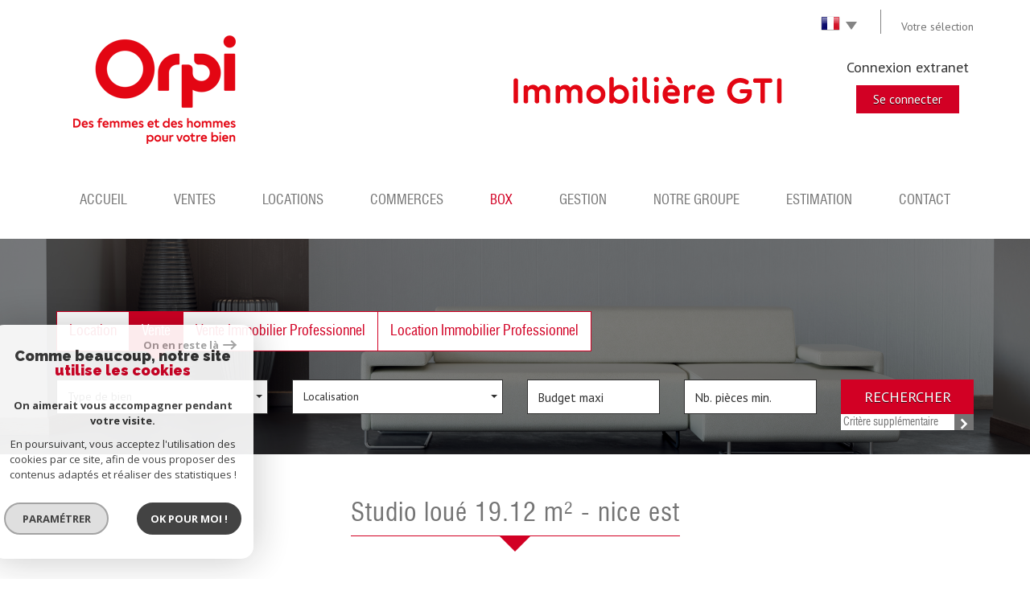

--- FILE ---
content_type: text/html; charset=UTF-8
request_url: https://www.immobilieregti.com/18064-studio-loue-19-12-m-nice-est.html
body_size: 19100
content:
<!DOCTYPE html>
<html lang="fr" class="no-js">
    <head>
        <meta charset="utf-8">
        <meta http-equiv="X-UA-Compatible" content="IE=edge">
        <meta name="viewport" content="width=device-width, initial-scale=1.0, maximum-scale=1.0">
        <title>Vente appartement Nice 1 pièce 19m² 80000€ | Orpi ImmoNice</title>
        <meta name="description" content="Vente Nice : STUDIO LOUÉ 19.12 M² - NICE EST.">
        <meta name="author" content="">
        
            <link rel="icon" href="images/favicon.png" type="image/png" />
            <link rel="shortcut icon" href="images/favicon.png" type="image/png" />
        
        
                                                <meta name="generator" content="venice" >
                                    <link  rel="canonical" href="https://www.immobilieregti.com/18064-studio-loue-19-12-m-nice-est.html" >
                                    <meta property="generator" content="bObcat" >
                                    

        

        <base href="https://www.immobilieregti.com/">

        
        
                    

        
    
        <meta property="og:title" content="STUDIO LOU&Eacute; 19.12 M&sup2; - NICE EST" />
        <meta property="og:type" content="Article" />
        <meta property="og:image" content="//gtiorpi.staticlbi.com/original/images/biens/1/936a295b11ea0d07463612b8d496b148/photo_import_f6f3a96e1fc8b3c488367b7d64ecffa7.jpg" />
    

         

        
            <link rel="stylesheet" type="text/css" href="/css/build_ca1b89c7c2b8e0fa56affe133e6e29dc.css" />
            <link rel="stylesheet" type="text/css" href="//code.jquery.com/ui/1.10.4/themes/smoothness/jquery-ui.css" />
        
         
        <link rel="stylesheet" type="text/css" href="/css/fonts/style.css" />
        <link rel="stylesheet" type="text/css" href="/css/expre.css" />
         
        <!-- HTML5 Shim and Respond.js IE8 support of HTML5 elements and media queries -->
        <!--[if lt IE 9]>
          <script src="https://oss.maxcdn.com/libs/html5shiv/3.7.0/html5shiv.js"></script>
          <script src="https://oss.maxcdn.com/libs/respond.js/1.4.2/respond.min.js"></script>
        <![endif]-->

        
            <link rel="preload" as="font" href="/css/fonts/lbi_icons.ttf?7dlpqz" crossorigin="anonymous">
        
        
        
                  <!-- Google Tag Manager -->
    <script>(function(w,d,s,l,i){ w[l]=w[l]||[];w[l].push( { 'gtm.start':
                new Date().getTime(),event:'gtm.js'});var f=d.getElementsByTagName(s)[0],
              j=d.createElement(s),dl=l!='dataLayer'?'&l='+l:'';j.async=true;j.src=
              'https://www.googletagmanager.com/gtm.js?id='+i+dl;f.parentNode.insertBefore(j,f);
      })(window,document,'script','dataLayer','GTM-TK9ZX5M');</script>
    <!-- End Google Tag Manager -->
    <script>
    gtag('consent', 'default', {
      'ad_storage': 'granted',
      'analytics_storage': 'granted',
      'ad_user_data': 'granted',
      'ad_personalization': 'granted',
    });
  </script>

        
    
        
        <!-- Google tag (gtag.js) --> <script async src="https://www.googletagmanager.com/gtag/js?id=AW-11017939357"></script> <script> window.dataLayer = window.dataLayer || []; function gtag(){dataLayer.push(arguments);} gtag('js', new Date()); gtag('config', 'AW-11017939357'); </script>
    

        
                    
    </head>

    <body id="pageDetail" class="">

                
            <!-- Google Tag Manager (noscript) -->
        <noscript><iframe src="https://www.googletagmanager.com/ns.html?id=GTM-TK9ZX5M"
                          height="0" width="0" style="display:none;visibility:hidden"></iframe></noscript>
        <!-- End Google Tag Manager (noscript) -->
    
    

        
                    

        
    


    
    
        
            
        




    

    



    
    
            
    
        
        
        




    


                 
                
    
        
    
    
    
    
    	    
        
     
   
    
        <header class="principalHeader">
            <section class="headerTop">
                <div class="container">
                    
                        <div class="row allHeader">
                            
                                        
            <div class="action-nav">
                
                
                
                                        
                        <div class="action-item langues">
                            <ul class="nav nav-pills">
                                <li class="dropdown">
                                    <a class="dropdown-toggle" data-toggle="dropdown" href="#">
                                        <span class="flag flag_fr activeLang"></span> 
                                        <span class="caret"></span>
                                    </a>

                                    <ul class="dropdown-menu" role="menu">
                                                                                                                                                                                                            <li>
                                              <div class="flag flag_en flag_en_faded right">
                                                   <form method="post" action="//www.immobilieregti.com/18064-studio-loue-19-12-m-nice-est.html">
                                                       <input type="hidden" name="lang" value="en">
                                                       <input type="submit" value=" ">
                                                   </form>
                                               </div>
                                            </li>
                                                                                                                                                                      <li>
                                              <div class="flag flag_it flag_it_faded right">
                                                   <form method="post" action="//www.immobilieregti.com/18064-studio-loue-19-12-m-nice-est.html">
                                                       <input type="hidden" name="lang" value="it">
                                                       <input type="submit" value=" ">
                                                   </form>
                                               </div>
                                            </li>
                                                                                                                    </ul>
                                </li>
                            </ul>
                        </div>
                    
                
                                        
            <div class="action-item panier">
            <a href="/votre-selection.html" data-toggle="tooltip" data-placement="left" >Votre sélection</a>
        </div>
    
                
                
            </div>
        
    
                            
                            
                                                                            
            <div class="col-md-10 logo">                                        
            <a href="/" id="logoSite" ><img src="//gtiorpi.staticlbi.com/original/images/logoSite.png" /></a>
        </div>
        
    
                                                                                <div class="col-md-2 formTop">
                <p class="connexion">Connexion extranet</p>
                <a href="https://geranceweb.gimicloud.fr/identity/index/l4w0FxYeqBAsw4I7oy75ueTodRAuvzavkpqT3w65" target="_blank" class="btn btn-primary">Se connecter</a>
            </div>
        
                                                                            
            <div class="col-md-12 menu">
                <nav class="navbar navbar-default  affix-top ">
                    <div class="navbar-header">
                        <button type="button" class="navbar-toggle btn-toggle" data-toggle="collapse" data-target="#navbar" aria-expanded="false" aria-controls="navbar">
                            <div class="toggleElt">
                                <span class="word">Menu</span>
                            </div>
                            <div class="toggleElt">
                                <span class="icon-bar"></span>
                                <span class="icon-bar"></span>
                                <span class="icon-bar"></span>
                            </div>
                        </button>
                    </div>

                    <div id="navbarTheme">
                        <div class="closeNav visible-xs">
                            <span>&leftarrow;</span>
                        </div>
                        <ul class="nav navbar-nav">
                                                                    
    <li class=" ">
            <a href="/" target="" >Accueil</a>
    
    </li>                                                                    
    <li class=" ">
            <a href="/a-vendre/1" target="" >Ventes</a>
    
    </li>                                                                    
    <li class=" ">
            <a href="/a-louer/1" target="" >Locations</a>
    
    </li>                                                                    
    <li class=" ">
            <a href="/commerces/1" target="" >Commerces</a>
    
    </li>                                                                    
    <li class=" box">
            <a href="/box.html" target="" >BOX</a>
    
    </li>                                                                    
    <li class=" ">
            <a href="/gestion.html" target="" >Gestion</a>
    
    </li>                                                                    
    <li class=" ">
            <a href="/notre-groupe.html" target="" >Notre groupe</a>
    
    </li>                                                                    
    <li class=" ">
            <a href="/estimation.html" target="" >Estimation</a>
    
    </li>                                                                    
    <li class=" ">
            <a href="/contact.html" target="" >Contact</a>
    
    </li>                                                    </ul>
                    </div>
                </nav>
            </div>
        
    
                                                            
                        </div>
                    
                </div>
            </section>
            
                        
            <section class="searchZone searchInner">
                <div class="container search">
                    
                        <div class="themTitle">
                            
                        </div>
                    
                    
                        <form method="post" class="containerSearch v2" data-selectpicker-noresults = "Aucun résultat" action="/recherche/" role="form">
    
        <div class="row">
                                                                                            
                                                                                                                                            <div class="form-group col-xs-12 col-xs-12">  
                                        <ul class="list-offre">
                <li class="">
            <a href="2">Location</a>
        </li>
            <li class="active">
            <a href="0">Vente</a>
        </li>
            <li class="">
            <a href="10">Vente Immobilier Professionnel</a>
        </li>
            <li class="">
            <a href="11">Location Immobilier Professionnel</a>
        </li>
    </ul>
<input type="hidden" value="0" name="data[Search][offredem]" id="inputTypeOffre">
                                    </div>
                                                                                                                                                                                                                                                                            
                                                                                                                                            <div class="form-group col-xs-12 col-md-3 col-sm-6 col-xs-12">  
                                                <select name="data[Search][idtype][]" id="inputTypeBien_transac" class="form-control selectpicker" multiple title="Type de bien"  data-style="btn-selectpicker">
            <option value="void">Type de bien</option>
                <option value="16" >
            Parking
        </option>
            <option value="23" >
            Commerce
        </option>
            <option value="2" >
            Appartement
        </option>
            <option value="1" >
            Maison
        </option>
            <option value="21" >
            Immeuble
        </option>
            <option value="5" >
            Terrain
        </option>
    </select>

                                    </div>
                                                                                                                                                                                                                        
                                                                                                                                            <div class="form-group col-xs-12 col-md-3 col-sm-6 col-xs-12">  
                                        <select name="data[Search][idvillecode][]" id="inputLocalisation" class="form-control selectpicker" multiple title="Localisation" data-live-search=true data-style="btn-selectpicker">
            <option value="void">Localisation</option>
                <option value="ville-55" >
            Toute la ville - Nice
        </option>
            <option value="code-55" >
            06000 - Nice
        </option>
            <option value="code-56" >
            06100 - Nice
        </option>
            <option value="ville-151" >
            06110 - le cannet
        </option>
            <option value="ville-62" >
            06140 - Vence
        </option>
            <option value="code-57" >
            06200 - Nice
        </option>
            <option value="ville-184" >
            06230 - st jean cap ferrat
        </option>
            <option value="ville-141" >
            06230 - villefranche sur mer
        </option>
            <option value="ville-177" >
            06270 - villeneuve loubet
        </option>
            <option value="code-58" >
            06300 - Nice
        </option>
            <option value="ville-196" >
            06340 - cantaron
        </option>
            <option value="ville-160" >
            06340 - drap
        </option>
            <option value="ville-144" >
            06340 - la trinite
        </option>
            <option value="ville-275" >
            06390 - bendejun
        </option>
            <option value="ville-165" >
            06390 - contes
        </option>
            <option value="ville-164" >
            06390 - berre les alpes
        </option>
            <option value="ville-178" >
            06400 - cannes
        </option>
            <option value="code-72" >
            06440 - Toutes localités
        </option>
            <option value="ville-267" >
            06440 - Peira cava
        </option>
            <option value="ville-225" >
            06440 - Touët-de-l'Escarène
        </option>
            <option value="ville-131" >
            06440 - Lucéram
        </option>
            <option value="ville-119" >
            06440 - Peille
        </option>
            <option value="ville-111" >
            06440 - L'Escarène
        </option>
            <option value="ville-70" >
            06440 - Blausasc
        </option>
            <option value="ville-166" >
            06510 - carros
        </option>
            <option value="ville-65" >
            06560 - Valbonne
        </option>
            <option value="ville-149" >
            06600 - antibes
        </option>
            <option value="ville-170" >
            06670 - colomars
        </option>
            <option value="ville-148" >
            06700 - st laurent du var
        </option>
            <option value="ville-161" >
            06730 - St andre de la roche
        </option>
            <option value="ville-155" >
            06790 - aspremont
        </option>
            <option value="ville-145" >
            06800 - cagnes sur mer
        </option>
    </select>

                                    </div>
                                                                                                                                                                                                                        
                                                                                                                                            <div class="form-group col-xs-12 col-md-2 col-sm-6 col-xs-12">  
                                        <input type="text" name="data[Search][prixmax]" placeholder="Budget maxi" id="input_prixMax" value="" class="form-control numericInput">
                                    </div>
                                                                                                                                                                                                                        
                                                                                                                                            <div class="form-group col-xs-12 col-md-2 col-sm-6 col-xs-12">  
                                        <input type="text" name="data[Search][piecesmin]" placeholder="Nb. pièces min." id="inputPiecesMin" value="" class="form-control numericInput">
                                    </div>
                                                                                                                                                                                                                        
                                                                        <div class="btnSearch col-xs-12 col-md-2 col-sm-12 col-xs-12">
                                <button type="submit" class="btn btn-primary">Rechercher</button>
                                                                    <div class="advSearchBtn">
                                        <span>Critère supplémentaire</span>
                                        <div class="iconFlech">
                                            <span class="icon-mini-f-right "></span>
                                        </div>
                                    </div>
                                                            </div>
                                                                                                                                                        
                                                        </div>
    
    
                    <div class=" advSearch ">
                
                                            <div class="row">
                                                        
                                                                                                    
                                                                                                            <div class="form-group col-xs-12 col-md-2 col-xs-12">
                                            <input type="text" name="data[Search][NO_DOSSIER]" placeholder="Référence" id="inputRef" class="form-control">
                                        </div>
                                                                    
                            
                                                                                                    
                                                                                                            <div class="form-group col-xs-12 col-md-2 col-xs-12">
                                            <div class="distance elementSearch">
    <span class="txtdistance"><i></i></span>
    <div class="fieldDistance no-events">
        <div class="radio-inline">
            <div class="raound1">
                <input id="radio1" name="data[Search][distance]" class="radioDistance" type="radio" value="5"  data-label="5Km">
                <label for="radio1"></label>
                <span class="labelVal">5KM</span>
            </div>
        </div>
        <div class="radio-inline">
            <div class="raound2">
                <input id="radio2" name="data[Search][distance]" class="radioDistance" type="radio" value="10"  data-label="10Km">
                <label for="radio2"></label>
                <span class="labelVal">10KM</span>
            </div>
        </div>
        <div class="radio-inline">
            <div class="raound3">
                <input id="radio3" name="data[Search][distance]" class="radioDistance" type="radio" value="25"  data-label="25Km">
                <label for="radio3"></label>
                <span class="labelVal">25KM</span>
            </div>
        </div>
        <input type="hidden" name="data[Search][distance_idvillecode]" class="distanceVille" value="">
    </div>
</div>
                                        </div>
                                                                    
                            
                                                                                                    
                                                                                                            <div class="form-group col-xs-12 col-md-2 col-xs-12">
                                            <input type="text" name="data[Search][prixmin]" placeholder="Budget minimum" id="input_dualPrixMin" value=""  class="form-control numericInput">
                                        </div>
                                                                    
                            
                                                                                                    
                                                                                                            <div class="form-group col-xs-12 col-md-2 col-xs-12">
                                            <input type="text" name="data[Search][surfmin]" placeholder="Surface min. (m²)" id="inputSurfMin" value="" class="form-control numericInput">
                                        </div>
                                                                    
                            
                                                                                                    
                                                                                                            <div class="form-group col-xs-12 col-md-2 col-sm-6 col-xs-12">
                                            <input type="text" name="data[Search][piecesmax]" placeholder="Nb pièces max" id="inputPiecesMax" value="" class="form-control numericInput">
                                        </div>
                                                                    
                                                    </div>
                                            <div class="row">
                                                        
                                                                                                    
                                                                                                                                                                                
                            
                                                                                                    
                                                                                                                                                                                
                            
                                                                                                    
                                                                                                                                                                                
                                                    </div>
                                            <div class="row">
                                                            <div class="col-xs-12 advSearchTitle">
                                    Critères supplémentaires
                                </div>
                                                        
                                                                                                    
                                                                    <div class="form-group col-xs-12 col-md-10 col-sm-6 col-xs-12">
                                          
                                            <div class="checkbox-inline">
    <div class="advCheck">
        <input type="checkbox" name="data[Search][PISCINE]" id="PISCINE" value="OUI" data-label="Piscine"> 
        <label for="PISCINE"></label>
        <span class="advCheckTerm">Piscine</span>
    </div>
</div>                                          
                                            <div class="checkbox-inline">
    <div class="advCheck">
        <input type="checkbox" name="data[Search][parking]" id="parking" value="OUI" data-label="Parking"> 
        <label for="parking"></label>
        <span class="advCheckTerm">Parking</span>
    </div>
</div>                                          
                                            <div class="checkbox-inline">
    <div class="advCheck">
        <input type="checkbox" name="data[Search][TERRASSE]" id="TERRASSE" value="OUI" data-label="Terrasse"> 
        <label for="TERRASSE"></label>
        <span class="advCheckTerm">Terrasse</span>
    </div>
</div>                                          
                                            <div class="checkbox-inline">
    <div class="advCheck">
        <input type="checkbox" name="data[Search][JARDIN]" id="JARDIN" value="OUI" data-label="extérieur"> 
        <label for="JARDIN"></label>
        <span class="advCheckTerm">extérieur</span>
    </div>
</div>                                                                            </div>
                                
                                                    </div>
                                    
            </div>
            
    </form>                    
                </div>
            </section>
        
    
            
        </header>
    
    
        
    
    
        
            <div class="container">
                
            </div>
        
    
    
    
    

        
            
        
            
        
        
        
        
    
            
        
        
        
        
        
        

   

            
                        <div id="Calculette" class="modal fade"  tabindex="-1" role="dialog" aria-labelledby="myLargeModalLabel" aria-hidden="true">
                <div class="modal-dialog modal-md">
                  <div class="row modal-content">
                    <form class="form-horizontal" role="form" action="" onsubmit="return calculateCredit(this);">
                        <div class="modal-header">
                            <button type="button" class="close" data-dismiss="modal" aria-hidden="true">&times;</button>
                            <h4 class="modal-title themTitle">Calculette</h4>
                        </div>
                        <div class="modal-body">
                            
                                <div class="form-group">
                                    <label for="montant" class="col-md-4 control-label">Montant *</label>
                                    <div class="col-md-8">
                                        <input type="text" class="form-control numericInput" name="montant" id="montant" value="80000">
                                    </div>
                                </div>
                            
                            
                                <div class="form-group">
                                    <label for="taux" class="col-md-4 control-label">Taux (%) * </label>
                                    <div class="col-md-8">
                                        <input type="number" step="0.01" min="0" class="form-control" name="taux" id="taux" required="">
                                    </div>
                                </div>
                            
                            
                                <div class="form-group">
                                    <label for="apport" class="col-md-4 control-label">Apport </label>
                                    <div class="col-md-8">
                                      <input type="text" class="form-control numericInput" name="apport" id="apport">
                                    </div>
                                </div>
                            
                            
                                <div class="form-group">
                                    <label for="duree" class="col-md-4 control-label">Durée (Années) * </label>
                                    <div class="col-md-8">
                                        <input type="text" class="form-control numericInput" name="duree" id="duree" required="">
                                    </div>
                                </div>
                            
                            
                            
                                <div class="form-group">
                                    <label for="duree" class="col-md-4 control-label text-left">Mensualités </label>
                                    <div class="col-md-8 text-left">
                                      <span class="result"> </span>
                                    </div>
                                </div>
                            
                        </div>
                        <div class="modal-footer">
                            <label class="small obligChamp pull-left">*Champs obligatoires</label>
                            <button type="submit" class="btn btn-default right">Calculer</button>
                        </div>
                    </form>
                  </div><!-- /.modal-content -->
                </div><!-- /.modal-dialog -->
            </div>
                     
    
            
            <div id="sendFriend" class="modal fade"  tabindex="-1" role="dialog" aria-labelledby="myLargeModalLabel" aria-hidden="true">
                <div class="modal-dialog modal-md">
                    <div class="row modal-content">
                        <form class="form-horizontal" role="form" method="post" action="/18064-studio-loue-19-12-m-nice-est.html">
                            <input type="hidden" name="action" value="sendFriend">
                            <input type="hidden" name="data[Contact][url]" value="https://www.immobilieregti.com/18064-studio-loue-19-12-m-nice-est.html">
                            <div class="modal-header">
                                <button type="button" class="close" data-dismiss="modal" aria-hidden="true">&times;</button>
                                <h4 class="modal-title themTitle">Partager</h4>
                            </div>
                            <div class="modal-body">
                                <div class="form-group">
                                    <label for="data[Contact][nom]" class="col-md-4 control-label">Votre nom *</label>
                                    <div class="col-md-8">
                                        <input type="text" class="form-control" name="data[Contact][nom]" required="">
                                    </div>
                                </div>
                                <div class="form-group">
                                    <label for="data[Contact][from]" class="col-md-4 control-label">Votre adresse mail *</label>
                                    <div class="col-md-8">
                                      <input type="text" class="form-control" name="data[Contact][from]" required="">
                                    </div>
                                </div>
                                <div class="form-group">
                                    <label for="data[Contact][to]" class="col-md-4 control-label">Mail de votre ami *</label>
                                    <div class="col-md-8">
                                      <input type="text" class="form-control" name="data[Contact][to]" required="">
                                    </div>
                                </div>
                                <div class="asbryw" style="display:none">
<input type="text" name="as_dyna" data-wait="47da77c8fe70c11d0fc59a1e64e77b61" data-orig="b36bbdf0772f6f2b6592d85a2b947b88" class="as_field as_field-2 2" value="b36bbdf0772f6f2b6592d85a2b947b88"/>
<input type="text" name="as_stat" class="as_field as_field-1 1" value=""/>
</div>

                                <input type="hidden" name="g-recaptcha-response" id="g-recaptcha-response-2" value="">
<input type="hidden" name="action" id="action-2" value="submit_LBI_form">
<script>
(function () {
                var responseInput = document.getElementById('g-recaptcha-response-2');
                var form = responseInput.closest('form');
                form.addEventListener('submit', function _listener(e) {
                    e.preventDefault();
                    grecaptcha.ready(function() {
                        grecaptcha.execute('6LcPSwcjAAAAALqRxz1OmV3XskwQrdJBMbyDDSJU', {action: 'submit_LBI_form'}).then(function(token) {
                            responseInput.value = token;
                            form.removeEventListener('submit', _listener, true);
                            form.submit();
                        });
                    });
                }, true);
            })();
</script>

                                <div class="form-group">
                                    <label for="data[Contact][message]" class="col-md-4 control-label">Votre message</label>
                                    <div class="col-md-8">
                                      <input type="text" class="form-control" id="message" name="data[Contact][message]">
                                    </div>
                                </div>
                            </div>
                            <div class="modal-footer">
                                <label class="small obligChamp pull-left">*Champs obligatoires</label>
                                <button type="submit" class="btn btn-default right">Envoyer</button>
                            </div>
                        </form>
                    </div><!-- /.modal-content -->
                </div><!-- /.modal-dialog -->
            </div>
        
    
        
        
                                                                    <div id="Contact" class="modal fade"  tabindex="-1" role="dialog" aria-labelledby="myLargeModalLabel" aria-hidden="true">
                <div class="modal-dialog modal-md">
                    <div class="row modal-content">
                        <form class="form-horizontal" role="form" method="post" action="/18064-studio-loue-19-12-m-nice-est.html">
                            <input type="hidden" value="www.immobilieregti.com/18064-studio-loue-19-12-m-nice-est.html" name="data[Contact][originemail]">
                            <input type="hidden" value="jdesrivieres@orpi.com"  name="data[Contact][to]">
                            
                            <div class="modal-header">
                                <button type="button" class="close" data-dismiss="modal" aria-hidden="true">&times;</button>
                                <h4 class="modal-title themTitle">Contacter</h4>
                            </div>
                            <div class="modal-body">
                                
                                                                            <div class="form-group">
                                            <label  class="col-xs-12 col-sm-4 control-label">Votre nom  *</label>
                                            <div class="col-xs-12 col-sm-8">
                                                <input type="text"   placeholder=""  name="data[Contact][nom]" class="form-control" required oninvalid="setCustomValidity('Veuillez renseigner ce champs')" oninput="setCustomValidity('')">
                                            </div>
                                        </div>
                                                                            <div class="form-group">
                                            <label  class="col-xs-12 col-sm-4 control-label">Votre adresse mail  *</label>
                                            <div class="col-xs-12 col-sm-8">
                                                <input type="email"   placeholder=""  name="data[Contact][email]" class="form-control" required oninvalid="setCustomValidity('Veuillez renseigner ce champs')" oninput="setCustomValidity('')">
                                            </div>
                                        </div>
                                                                            <div class="form-group">
                                            <label  class="col-xs-12 col-sm-4 control-label">Votre Téléphone  *</label>
                                            <div class="col-xs-12 col-sm-8">
                                                <input type="text"   placeholder=""  name="data[Contact][tel]" class="form-control" required oninvalid="setCustomValidity('Veuillez renseigner ce champs')" oninput="setCustomValidity('')">
                                            </div>
                                        </div>
                                                                            <div class="form-group">
                                            <label  class="col-xs-12 col-sm-4 control-label">Votre ville  *</label>
                                            <div class="col-xs-12 col-sm-8">
                                                <input type="text"   placeholder=""  name="data[Contact][ville]" class="form-control" required oninvalid="setCustomValidity('Veuillez renseigner ce champs')" oninput="setCustomValidity('')">
                                            </div>
                                        </div>
                                                                            <div class="form-group">
                                            <label  class="col-xs-12 col-sm-4 control-label">Votre message </label>
                                            <div class="col-xs-12 col-sm-8">
                                                <textarea name="data[Contact][message]" class="form-control" placeholder="" ></textarea>
                                            </div>
                                        </div>
                                                                        <div class="form-group">
                                        <div class="col-xs-12 col-sm-8 col-sm-push-4 control-label">
                                            Référence: E2RPAQ
                                        </div>
                                    </div>
                                
                                <input type="hidden" name="data[idbien][]" value="18064" />
                            </div>
                            <div class="asbryw" style="display:none">
<input type="text" name="as_dyna" data-wait="47da77c8fe70c11d0fc59a1e64e77b61" data-orig="b36bbdf0772f6f2b6592d85a2b947b88" class="as_field as_field-2 2" value="b36bbdf0772f6f2b6592d85a2b947b88"/>
<input type="text" name="as_stat" class="as_field as_field-1 1" value=""/>
</div>

                            <input type="hidden" name="g-recaptcha-response" id="g-recaptcha-response-3" value="">
<input type="hidden" name="action" id="action-3" value="submit_LBI_form">
<script>
(function () {
                var responseInput = document.getElementById('g-recaptcha-response-3');
                var form = responseInput.closest('form');
                form.addEventListener('submit', function _listener(e) {
                    e.preventDefault();
                    grecaptcha.ready(function() {
                        grecaptcha.execute('6LcPSwcjAAAAALqRxz1OmV3XskwQrdJBMbyDDSJU', {action: 'submit_LBI_form'}).then(function(token) {
                            responseInput.value = token;
                            form.removeEventListener('submit', _listener, true);
                            form.submit();
                        });
                    });
                }, true);
            })();
</script>
 
                            <div class="rgpd-checkbox">
    <input type="checkbox" name="rgpd-agreement" id="rgpd-agreementmodal" />
    <label for="rgpd-agreementmodal">J'accepte les conditions d'utilisation des données (*)</label>
</div>
<script>
  'use strict';

  (function () {
    var agreement = document.getElementById('rgpd-agreementmodal');
    var form = agreement.closest('form');
    form.addEventListener('submit', function (event) {
      if (!agreement.checked) {
        event.preventDefault();
        alert("Veuillez accepter l'utilisation de vos données pour continuer.");
        return false;
      } else {
        return true;
      }
    });
  })();
</script>                            <div class="modal-footer">
                                <label class="small obligChamp pull-left">*Champs obligatoires</label>
                                <button type="submit" class="btn btn-default right">Envoyer</button>
                            </div>
                        </form>
                        <div class="legals">
                            <p class="rgpd-legals">* : Les informations recueillies sur ce formulaire sont enregistrées dans un fichier informatisé par La Boite Immo agissant comme Sous-traitant du traitement pour la gestion de la clientèle/prospects de l'Agence / du Réseau qui reste Responsable du Traitement de vos Données personnelles.
La base légale du traitement repose sur l'intérêt légitime de l'Agence / du Réseau.
Elles sont conservées jusqu'à demande de suppression et sont destinées à l'Agence / au Réseau.
Conformément à la loi « informatique et libertés », vous disposez des droits d’accès, de rectification, d’effacement, d’opposition, de limitation et de portabilité de vos données. Vous pouvez retirer votre consentement à tout moment en contactant directement l’Agence / Le Réseau.
Consultez le site https://cnil.fr/fr pour plus d’informations sur vos droits.
Si vous estimez, après avoir contacté l'Agence / le Réseau, que vos droits « Informatique et Libertés » ne sont pas respectés, vous pouvez adresser une réclamation à la CNIL.
Nous vous informons de l’existence de la liste d'opposition au démarchage téléphonique « Bloctel », sur laquelle vous pouvez vous inscrire ici : https://www.bloctel.gouv.fr
Dans le cadre de la protection des Données personnelles, nous vous invitons à ne pas inscrire de Données sensibles dans le champ de saisie libre.<br>Ce site est protégé par reCAPTCHA, les <a style="font-size: 1em !important;color:currentColor!important;display:inline!important" href="https://policies.google.com/privacy">Politiques de Confidentialité</a> et les <a style="font-size: 1em !important;color:currentColor!important;display:inline!important" href="https://policies.google.com/terms">Conditions d'Utilisation</a> de Google s'appliquent.</p>                        </div>
                    </div><!-- /.modal-content -->
                </div><!-- /.modal-dialog -->
            </div>
        
    
   
   
    <section itemscope itemtype="https://schema.org/Product" class="containerDetail contentPage  ">
        
            <div class="container">
                
                    <div class="themTitle h1Page">
                        <h1 itemprop="name">STUDIO LOUÉ 19.12 M² - NICE EST</h1>
                         
                    </div>
                
                
                <script type='application/ld+json'>
                    {
                        "@context":"https://schema.org",
                        "@type":"BreadcrumbList",
                        "itemListElement":
                            [
                                                                                                                                                        {
                                        "@type":"ListItem",
                                        "position":1,
                                        "item": {
                                            "@id":"/",
                                            "name":"7 agences immobilières sur la Côte dAzur"
                                        }
                                    },
                                                                                                                                                                {
                                        "@type":"ListItem",
                                        "position":2,
                                        "item": {
                                            "@id":"/18064-studio-loue-19-12-m-nice-est.html",
                                            "name":"STUDIO LOUÉ 19.12 M² - NICE EST"
                                        }
                                    }
                                                                                                                        ]
                        }
                    </script>
                    <ol class="breadcrumb">
                                                    <li><a href="/" >7 agences immobilières sur la Côte dAzur</a></li>
                                                    <li><a href="/achat-appartement-nice/1" >Appartements en vente Nice</a></li>
                                                    <li>STUDIO LOUÉ 19.12 M² - NICE EST</li>
                    </ol>
                
            </div>
        
        
            <div class="containerDt container">
                
                    
                    <div class="row">
                        <div class="col-md-12 docs">
                                    
                    
    
                        </div>
                    </div>
                
                
                    <div class="row btnDt">
                        
                            <div class="col-md-3 backlist">
                                <div class="btn btn-default back">< Retour</div>
                            </div>
                        
                        

                                                                                                            
                        
                            <div class="col-md-5 actionDt">
                                
                                    <p>Outils pratiques</p>
                                
                                
                                    
                                                                    
                                    <div class="btn-dt" onclick="window.open('/admin/pdf.php?lang=fr&idann=18064&fiche_type=visite&pdf_orientation=P&pdf_template=1'); return false;">
                                        <span class="icon-imprimer2 icons-dt"  data-toggle="tooltip" data-placement="top" title="Imprimer cette fiche" ></span>
                                    </div>
                                
                            
                                                                    
                                                                            <div class="btn-dt" data-toggle="modal" data-target="#Calculette">
                                            <span class="icon-calculette2 icons-dt"  data-toggle="tooltip" data-placement="top" title="Calculette" ></span>
                                        </div>
                                                                    
                            
                                                                                                            
                                    <div class="btn-dt btn-select" rel="18064">
                                        <span class="icon-panier icons-dt"  data-toggle="tooltip" data-placement="top" title="Ajouter à ma sélection" ></span>
                                        <input type="hidden" value="18064"/>
                                    </div>
                                
                            
                                                                    
                            </div>
                        
                        
                                                                                                            

                        
                            <div class="col-md-4 rsvDt" data-url="https://www.immobilieregti.com/18064-studio-loue-19-12-m-nice-est.html">
                                
                                    <p>Partager sur</p>
                                
                                
                                                                    <div id="facebook" data-url="https://www.immobilieregti.com/18064-studio-loue-19-12-m-nice-est.html?lang=fr" data-title=" "></div>
                            
                                                                    <div id="twitter">
                                    <div class="box">
                                        <span class="share icon-twitter3 icons-dt">
                                            <a href="https://twitter.com/intent/tweet?original_referer=https://www.immobilieregti.com/18064-studio-loue-19-12-m-nice-est.html&ref_src=twsrc^tfw&text=Vente appartement Nice 1 pièce 19m² 80000€ | Orpi ImmoNice&tw_p=tweetbutton&url=https://www.immobilieregti.com/18064-studio-loue-19-12-m-nice-est.html"></a>
                                        </span>
                                    </div>
                                </div>
                            
                                                                    <div id="googleplus" data-url="https://www.immobilieregti.com/18064-studio-loue-19-12-m-nice-est.html" data-title=" "></div>
                            
                                
                            </div>
                        

                    </div>
                
                <div class="status">
                                                                                                        <span class="StatutBien exclusif">Exclusivité</span>                                        
                                                          
                        
        
                </div>
                <div class="contentDt dt2">
                    
    
        <div class="row">
            <div class="col-md-12">
                <div class="topDt2 sliderV2">
                    <div class="bienTitle">
                        
                            <h2>
                                Appartement
                                 19 m&sup2; - 
                                 1 pièce - 
                                Nice (06300)
                            </h2>
                        
                        
                            <span itemprop="productID" class="ref">Ref E2RPAQ</span>
                        
                    </div>
                    
                        <figure class="mainImg  text-center ">
                                
        <div class="loader">
            <img src="images/loading.gif" alt="gallery loader"/>
        </div>
        <ul class="imageGallery imageHC  loading">
                                        <li data-thumb="//gtiorpi.staticlbi.com/original/images/biens/1/936a295b11ea0d07463612b8d496b148/photo_import_f6f3a96e1fc8b3c488367b7d64ecffa7.jpg"
                    data-src="//gtiorpi.staticlbi.com/original/images/biens/1/936a295b11ea0d07463612b8d496b148/photo_import_f6f3a96e1fc8b3c488367b7d64ecffa7.jpg"
                    data-src-forthumb="//gtiorpi.staticlbi.com/original/images/biens/1/936a295b11ea0d07463612b8d496b148/photo_import_f6f3a96e1fc8b3c488367b7d64ecffa7.jpg">
                    <img src="//gtiorpi.staticlbi.com/1100x1100/images/biens/1/936a295b11ea0d07463612b8d496b148/photo_import_f6f3a96e1fc8b3c488367b7d64ecffa7.jpg" alt="" width="1100" />
                </li>
                    </ul>
    

                            
                                <figcaption>
                                    
                                        <div class="prix-dt2">
                                            <span class="label-caption">Prix</span>
                                                                                                                                                                                                <span itemprop="offers" itemscope itemtype="https://schema.org/Offer">
                                                    <span itemprop="price" content="80000">80 000</span> <span itemprop="priceCurrency" content="EUR">€</span>
                                                    </span>
                                                                                                
                                                                                    
                                                
                                                                                    </div>
                                    
                                </figcaption>
                            
                        </figure>
                    
                </div>
            </div>
        </div>
    


                                                
                        

                        
                        
                        
                        
                        

                        
                    
                        <div class="row">
                                                        
                                <article class="col-md-6  elementDt">
                                    
                                        <div class="themTitle elementDtTitle">
                                            <h1>
                                                Description de l'offre
                                            </h1>
                                        </div>
                                    
                                    
                                        <p itemprop="description">NICE EST - VOIE ROMAINE - VENDU LOUÉ - BALCON. Dans une résidence sécurisée, STUDIO LOUÉ de 19.12 m² au 4ème étage avec ascenseur comprenant une entrée, un séjour avec cuisine ouverte donnant sur un balcon et une salle d'eau avec WC. Proche du tramway et des commodités.. Actuellement loué dans les conditions suivantes :. Bail habitation 3 ANS - Date effet : 10/06/2020 - Date échéance : 09/06/2026 - Loyer HC + provisions : 420.55 euros + 63 euros. Exclusivité !</p>
                                    
                                </article>
                            
                        
                                                        
                                <article class="col-md-6  elementDt">
                                    
                                        <div class="themTitle elementDtTitle">
                                            <h1>Descriptif du bien</h1>
                                        </div>
                                    
                                    <div class="dataBien">
                                        <ul id="dataTitle" class="nav nav-tabs" role="tablist">
                                                                                                                                                <li class="active"><a href="#infos" class="btn-default">Général</a></li>
                                                                                                                                                                                                <li class=""><a href="#details" class="btn-default">Détails +</a></li>
                                                                                                                                                                                                <li class=""><a href="#copro" class="btn-default">Copropriété</a></li>
                                                                                                                                                                                                <li class=""><a href="#infosfi" class="btn-default">Financier</a></li>
                                                                                                                                    </ul>
                                                <div id="dataContent" class="tab-content">
            
            
                                    <div class="tab-pane fade  active in" id="infos">
                                                    <p class="data">
                                <span class="termInfos">Code postal</span>
                                
                                                                                                <span class="valueInfos "
                                    >
                                                                            06300                                                                    </span>
                            </p>
                            <hr>
                                                    <p class="data">
                                <span class="termInfos">Surface habitable (m²)</span>
                                
                                                                                                <span class="valueInfos "
                                    >
                                                                            19 m²                                                                    </span>
                            </p>
                            <hr>
                                                    <p class="data">
                                <span class="termInfos">Nombre de pièces</span>
                                
                                                                                                <span class="valueInfos "
                                    >
                                                                            1                                                                    </span>
                            </p>
                            <hr>
                                            </div>
                                    <div class="tab-pane fade " id="details">
                                                    <p class="data">
                                <span class="termInfos">Mode de chauffage</span>
                                
                                                                                                <span class="valueInfos "
                                    >
                                                                            Autre                                                                    </span>
                            </p>
                            <hr>
                                                    <p class="data">
                                <span class="termInfos">Type de chauffage </span>
                                
                                                                                                <span class="valueInfos "
                                    >
                                                                            Autre                                                                    </span>
                            </p>
                            <hr>
                                                    <p class="data">
                                <span class="termInfos">Format de chauffage</span>
                                
                                                                                                <span class="valueInfos "
                                    >
                                                                            Individuel                                                                    </span>
                            </p>
                            <hr>
                                            </div>
                                    <div class="tab-pane fade " id="copro">
                                                    <p class="data">
                                <span class="termInfos">Copropriété</span>
                                
                                                                                                <span class="valueInfos "
                                    >
                                                                            OUI                                                                    </span>
                            </p>
                            <hr>
                                                    <p class="data">
                                <span class="termInfos">Quote Part annuelle des charges</span>
                                
                                                                                                <span class="valueInfos "
                                    >
                                                                            1 092 €                                                                    </span>
                            </p>
                            <hr>
                                            </div>
                                    <div class="tab-pane fade " id="infosfi">
                                                    <p class="data">
                                <span class="termInfos">Prix de vente honoraires TTC inclus</span>
                                
                                                                                                <span class="valueInfos "
                                    >
                                                                            80 000 €                                                                    </span>
                            </p>
                            <hr>
                                            </div>
                    
            
        </div>
    
                                    </div>
                                </article>
                            
                        
                        </div>
                        <div class="row">
                                                                                                                            
                                <article class="col-md-6 elementDt">

                                    <div class="themTitle elementDtTitle  ">
                                        <h1>Diagnostics de performance énergétique</h1>
                                    </div>

                                    <div class="energy row text-center">
                                        
                                            <div class="col-xs-6  dpe">
                                                <img src="/admin/dpe.php?lang=fr&amp;idann=18064" alt="DPE">
                                            </div>
                                        

                                        
                                            <div class=" col-xs-6  ges">
                                                <img src="/admin/dpe.php?type=GES&amp;lang=fr&amp;idann=18064" alt="DPE">
                                            </div>
                                        
                                        
                                        
                                            <div class="energy__label">DPE ANCIENNE VERSION</div>
                                        
                                    </div>
                                </article>
                            
                        
                                                                                        
                                                                                                
                                <article class="col-md-6 elementDt">
                                    <div class="themTitle elementDtTitle">
                                        <h1>Cette annonce vous intéresse ?</h1>
                                    </div>
                                    <form method="post" action="/18064-studio-loue-19-12-m-nice-est.html" class="form-horizontal">
                                        <div class="form-group">
                                                                                            <div class="field">
                                                    <label  class="col-sm-4 control-label">Votre nom *</label>
                                                    <div class="col-sm-8">
                                                        <input type="text"   placeholder=""  name="data[Contact][nom]" class="form-control" required oninvalid="setCustomValidity('Veuillez renseigner ce champs')" oninput="setCustomValidity('')">
                                                    </div>
                                                </div>
                                                                                            <div class="field">
                                                    <label  class="col-sm-4 control-label">Votre adresse mail *</label>
                                                    <div class="col-sm-8">
                                                        <input type="email"   placeholder=""  name="data[Contact][email]" class="form-control" required oninvalid="setCustomValidity('Veuillez renseigner ce champs')" oninput="setCustomValidity('')">
                                                    </div>
                                                </div>
                                                                                            <div class="field">
                                                    <label  class="col-sm-4 control-label">Votre Téléphone *</label>
                                                    <div class="col-sm-8">
                                                        <input type="text"   placeholder=""  name="data[Contact][tel]" class="form-control" required oninvalid="setCustomValidity('Veuillez renseigner ce champs')" oninput="setCustomValidity('')">
                                                    </div>
                                                </div>
                                                                                            <div class="field">
                                                    <label  class="col-sm-4 control-label">Votre ville *</label>
                                                    <div class="col-sm-8">
                                                        <input type="text"   placeholder=""  name="data[Contact][ville]" class="form-control" required oninvalid="setCustomValidity('Veuillez renseigner ce champs')" oninput="setCustomValidity('')">
                                                    </div>
                                                </div>
                                                                                            <div class="field">
                                                    <label  class="col-sm-4 control-label">Votre message</label>
                                                    <div class="col-sm-8">
                                                        <textarea name="data[Contact][message]" class="form-control" placeholder="" ></textarea>
                                                    </div>
                                                </div>
                                                                                        <div class="asbryw" style="display:none">
<input type="text" name="as_dyna" data-wait="47da77c8fe70c11d0fc59a1e64e77b61" data-orig="b36bbdf0772f6f2b6592d85a2b947b88" class="as_field as_field-2 2" value="b36bbdf0772f6f2b6592d85a2b947b88"/>
<input type="text" name="as_stat" class="as_field as_field-1 1" value=""/>
</div>

                                            <input type="hidden" name="g-recaptcha-response" id="g-recaptcha-response-4" value="">
<input type="hidden" name="action" id="action-4" value="submit_LBI_form">
<script>
(function () {
                var responseInput = document.getElementById('g-recaptcha-response-4');
                var form = responseInput.closest('form');
                form.addEventListener('submit', function _listener(e) {
                    e.preventDefault();
                    grecaptcha.ready(function() {
                        grecaptcha.execute('6LcPSwcjAAAAALqRxz1OmV3XskwQrdJBMbyDDSJU', {action: 'submit_LBI_form'}).then(function(token) {
                            responseInput.value = token;
                            form.removeEventListener('submit', _listener, true);
                            form.submit();
                        });
                    });
                }, true);
            })();
</script>

                                            <div class="rgpd-checkbox">
    <input type="checkbox" name="rgpd-agreement" id="rgpd-agreement" />
    <label for="rgpd-agreement">J'accepte les conditions d'utilisation des données (*)</label>
</div>
<script>
  'use strict';

  (function () {
    var agreement = document.getElementById('rgpd-agreement');
    var form = agreement.closest('form');
    form.addEventListener('submit', function (event) {
      if (!agreement.checked) {
        event.preventDefault();
        alert("Veuillez accepter l'utilisation de vos données pour continuer.");
        return false;
      } else {
        return true;
      }
    });
  })();
</script>                                            <input type="hidden" name="data[idbien][]" value="18064"/>
                                            <div class="col-sm-8 col-sm-push-4 col-xs-11 col-xs-push-1 btnSend">
                                                <button type="submit" class="btn btn-default">Envoyer</button>
                                                <span class="oblig">* Champs obligatoires</span>
                                            </div>
                                        </div>
                                    </form>
                                    <div class="legals">
                                        <p class="rgpd-legals">* : Les informations recueillies sur ce formulaire sont enregistrées dans un fichier informatisé par La Boite Immo agissant comme Sous-traitant du traitement pour la gestion de la clientèle/prospects de l'Agence / du Réseau qui reste Responsable du Traitement de vos Données personnelles.
La base légale du traitement repose sur l'intérêt légitime de l'Agence / du Réseau.
Elles sont conservées jusqu'à demande de suppression et sont destinées à l'Agence / au Réseau.
Conformément à la loi « informatique et libertés », vous disposez des droits d’accès, de rectification, d’effacement, d’opposition, de limitation et de portabilité de vos données. Vous pouvez retirer votre consentement à tout moment en contactant directement l’Agence / Le Réseau.
Consultez le site https://cnil.fr/fr pour plus d’informations sur vos droits.
Si vous estimez, après avoir contacté l'Agence / le Réseau, que vos droits « Informatique et Libertés » ne sont pas respectés, vous pouvez adresser une réclamation à la CNIL.
Nous vous informons de l’existence de la liste d'opposition au démarchage téléphonique « Bloctel », sur laquelle vous pouvez vous inscrire ici : https://www.bloctel.gouv.fr
Dans le cadre de la protection des Données personnelles, nous vous invitons à ne pas inscrire de Données sensibles dans le champ de saisie libre.<br>Ce site est protégé par reCAPTCHA, les <a style="font-size: 1em !important;color:currentColor!important;display:inline!important" href="https://policies.google.com/privacy">Politiques de Confidentialité</a> et les <a style="font-size: 1em !important;color:currentColor!important;display:inline!important" href="https://policies.google.com/terms">Conditions d'Utilisation</a> de Google s'appliquent.</p>                                    </div>
                                </article>
                            
                        
                                                            
                                                    </div>
                    
                    
                                                                            
                    
                                
                    
                        
                                                            <div class="row bigData">
                                    <div class="col-sm-12">
                                                    <section class="map-infos-city elementDt">
        <div class="title themTitle elementDtTitle">
            <h1>La ville de Nice (06300)</h1>
        </div>
        <div class="content">
            
                <div class="col-xs-12 map">
                    <div id="mapInfosCity" style="width:100%;height:300px;"></div>
                    <div class="map-buttons"></div>
                </div>
            
            
                <div class="col-xs-12 stat">
                    <div id="statsInfosCity"></div>
                </div>
            
        </div>
    </section>
    
    <style type="text/css">
        #statsInfosCity {
        }
        #statsInfosCity ul{
            margin:0; padding:0; list-style: inside none;
        }
        #statsInfosCity li{
            font-size: 0.85em;
            padding:1px;
            margin-bottom: 2px;
        }
        #statsInfosCity .title{
            font-weight: bold;
            margin-bottom:5px;
        }
        #statsInfosCity li.odd{
            background:#efefef;
        }
        #statsInfosCity li span{
            display:inline-block;
        }
        #statsInfosCity li .value{
            text-align:right;
            float:right;
            padding-right: 5px;
        }
        #mapInfosCity img {
            max-width: none;
        }
        .map-buttons{
            height:30px;
        }
        .map-buttons a{
            display: block;
            float: left;
            background: #e0e0e0;
            position: relative;
            width:30px; height:30px;
            margin:0 0.5px;
            text-align: center;
            font-size:8px;
        }
    </style>
    
                                    </div>
                                </div>
                                                    
                    
                </div>
                
                                            <section>
                            <div class="bienSim">
                                <h1>autres annonces immobilières correspondant à  votre recherche</h1>
                                <h2>Les biens similaires pour : <span class="upper">Vente Appartement Nice (06300)</span> </h2>
                                
                                    <div id="carouselSim" class="carousel slide" data-ride="carousel">
                                        <ul class="carousel-inner">
                                            
                                                <li class="item active list-inline">
                                                                                                            <article onClick="location.href='/18058-studio-loue-29-07-m-nice-est.html'">
                                                            
                                                                <div class="imgSim left">
                                                                    <img src="//gtiorpi.staticlbi.com/220xauto/images/biens/1/906dd9033d23136bbb1724f6d2cdb4be/photo_import_4673901fad26d4f1f6c8d314272b9217.jpg" width="220" height="auto" />
                                                                    
                                                                        <span class="prixSim">90 000 €</span>
                                                                    
                                                                </div>
                                                            
                                                            
                                                                <div class="infosSim left">
                                                                    <h1>Nice</h1>
                                                                    <h2><i>Appartement</i></h2>
                                                                </div>
                                                            
                                                        </article>
                                                                                                            <article onClick="location.href='/18059-studio-loue-19-46-m-nice-est.html'">
                                                            
                                                                <div class="imgSim left">
                                                                    <img src="//gtiorpi.staticlbi.com/220xauto/images/biens/1/4db11d3cf587e3d770a1e9049f4509f7/photo_import_c9d05021fd99c05f03505b47d1095d68.jpg" width="220" height="auto" />
                                                                    
                                                                        <span class="prixSim">85 000 €</span>
                                                                    
                                                                </div>
                                                            
                                                            
                                                                <div class="infosSim left">
                                                                    <h1>Nice</h1>
                                                                    <h2><i>Appartement</i></h2>
                                                                </div>
                                                            
                                                        </article>
                                                                                                            <article onClick="location.href='/18061-studio-loue-19-05-m-nice-est.html'">
                                                            
                                                                <div class="imgSim left">
                                                                    <img src="//gtiorpi.staticlbi.com/220xauto/images/biens/1/7d9b1766b247dacbb5422e5ce20bcb73/photo_import_1c20e06638a13d4864d0e84cdf7350df.jpg" width="220" height="auto" />
                                                                    
                                                                        <span class="prixSim">80 000 €</span>
                                                                    
                                                                </div>
                                                            
                                                            
                                                                <div class="infosSim left">
                                                                    <h1>Nice</h1>
                                                                    <h2><i>Appartement</i></h2>
                                                                </div>
                                                            
                                                        </article>
                                                                                                            <article onClick="location.href='/18062-studio-loue-21-83-m-nice-est.html'">
                                                            
                                                                <div class="imgSim left">
                                                                    <img src="//gtiorpi.staticlbi.com/220xauto/images/biens/1/dcb4437f2deabfe2757681c7368fd01f/photo_import_1c20e06638a13d4864d0e84cdf7350df.jpg" width="220" height="auto" />
                                                                    
                                                                        <span class="prixSim">80 000 €</span>
                                                                    
                                                                </div>
                                                            
                                                            
                                                                <div class="infosSim left">
                                                                    <h1>Nice</h1>
                                                                    <h2><i>Appartement</i></h2>
                                                                </div>
                                                            
                                                        </article>
                                                                                                            <article onClick="location.href='/18063-studio-loue-21-91m-nice-est.html'">
                                                            
                                                                <div class="imgSim left">
                                                                    <img src="//gtiorpi.staticlbi.com/220xauto/images/biens/1/6d34068e1c0a1b1e2ed8e67ff653b7cd/photo_import_79e3c5d525afec414f4894d2a5a3184a.jpg" width="220" height="auto" />
                                                                    
                                                                        <span class="prixSim">80 000 €</span>
                                                                    
                                                                </div>
                                                            
                                                            
                                                                <div class="infosSim left">
                                                                    <h1>Nice</h1>
                                                                    <h2><i>Appartement</i></h2>
                                                                </div>
                                                            
                                                        </article>
                                                                                                            <article onClick="location.href='/18065-studio-loue-20-53-m-nice-est.html'">
                                                            
                                                                <div class="imgSim left">
                                                                    <img src="//gtiorpi.staticlbi.com/220xauto/images/biens/1/e2e18547cdfeb596a8658b412334e606/photo_import_1c20e06638a13d4864d0e84cdf7350df.jpg" width="220" height="auto" />
                                                                    
                                                                        <span class="prixSim">75 000 €</span>
                                                                    
                                                                </div>
                                                            
                                                            
                                                                <div class="infosSim left">
                                                                    <h1>Nice</h1>
                                                                    <h2><i>Appartement</i></h2>
                                                                </div>
                                                            
                                                        </article>
                                                                                                            <article onClick="location.href='/18097-studio-loue-19-04-m-nice-est.html'">
                                                            
                                                                <div class="imgSim left">
                                                                    <img src="//gtiorpi.staticlbi.com/220xauto/images/biens/1/eecc14ac003680cc4b3e775209fa8112/photo_import_96fd5a422a2435c58276f138139a6c9a.jpg" width="220" height="auto" />
                                                                    
                                                                        <span class="prixSim">85 000 €</span>
                                                                    
                                                                </div>
                                                            
                                                            
                                                                <div class="infosSim left">
                                                                    <h1>Nice</h1>
                                                                    <h2><i>Appartement</i></h2>
                                                                </div>
                                                            
                                                        </article>
                                                                                                            <article onClick="location.href='/18299-studio-loue-19-34-m-nice-est.html'">
                                                            
                                                                <div class="imgSim left">
                                                                    <img src="//gtiorpi.staticlbi.com/220xauto/images/biens/1/ae04073e868f23121e26db4e1382d696/photo_import_1c20e06638a13d4864d0e84cdf7350df.jpg" width="220" height="auto" />
                                                                    
                                                                        <span class="prixSim">80 000 €</span>
                                                                    
                                                                </div>
                                                            
                                                            
                                                                <div class="infosSim left">
                                                                    <h1>Nice</h1>
                                                                    <h2><i>Appartement</i></h2>
                                                                </div>
                                                            
                                                        </article>
                                                                                                            <article onClick="location.href='/29653-studio-27-39-m-carrez-en-vente-a-l-escarene-bon-etat.html'">
                                                            
                                                                <div class="imgSim left">
                                                                    <img src="//gtiorpi.staticlbi.com/220xauto/images/no_bien.jpg" width="220" height="auto" />
                                                                    
                                                                        <span class="prixSim">65 000 €</span>
                                                                    
                                                                </div>
                                                            
                                                            
                                                                <div class="infosSim left">
                                                                    <h1>L'Escarène</h1>
                                                                    <h2><i>Appartement</i></h2>
                                                                </div>
                                                            
                                                        </article>
                                                                                                            <article onClick="location.href='/29705-appartement-f2-30-m-a-vendre-a-l-escarene.html'">
                                                            
                                                                <div class="imgSim left">
                                                                    <img src="//gtiorpi.staticlbi.com/220xauto/images/no_bien.jpg" width="220" height="auto" />
                                                                    
                                                                        <span class="prixSim">90 000 €</span>
                                                                    
                                                                </div>
                                                            
                                                            
                                                                <div class="infosSim left">
                                                                    <h1>L'Escarène</h1>
                                                                    <h2><i>Appartement</i></h2>
                                                                </div>
                                                            
                                                        </article>
                                                                                                    </li>
                                            
                                        </ul>
                                        <a class="left carousel-control" href="#carouselSim" data-slide="prev">
                                            <span class="icon-mini-f-left"></span>
                                        </a>
                                        <a class="right carousel-control" href="#carouselSim" data-slide="next">
                                            <span class="icon-mini-f-right"></span>
                                        </a>
                                    </div>
                               
                            </div>
                        </section>
                                    
                
                            
                                
                
            </div>
        
    </section>

    
    
            

     

    

        
    <section class="mainFtr">
        <div class="container">
            <div class="container">
                
                    <article class="bandeauBloc">
                        
                            <div class="themTitle">
                                <h1>Nous Contacter</h1>
                            </div>
                        
        <div class="ftr-title">
            <h4>7 agences à votre service </h4>
        </div>

                        
                            <div class="content-mainFtr container">
                                
                                    <div class="coordsFooter row">
                                            
                    
        
        <ul class="coords defaultCoords col-md-4 col-sm-6 multi ">
                                    <li class="phone">
                    
                                                                    <div class="elementCoords">
                                                                                                <span class="valCoords nom">CAGNES SUR MER<br> Vente</span>
                                                                                    </div>
                                    </li>
                                                <li class="adress">
                    
                                                                    <div class="elementCoords">
                                                                                                <span class="icon-localisation2 fs-30 icons"></span><span class="valCoords adresse">72, promenade de la Plage</span>
                                                                                                                                <span class="valCoords cp"></span>
                                                                                                                                <span class="valCoords ville">CAGNES SUR MER</span>
                                                                                    </div>
                                    </li>
                                                <li class="phone">
                    
                                                                    <div class="elementCoords">
                                                                                                                                                                                                                                                        <span class="icon-apli fs-30 icons"></span>
                                                                        <a href="tel:04 93 07 62 56">04 93 07 62 56</a>

                                                                                    </div>
                                    </li>
                                                <li class="email">
                    
                                                                    <div class="elementCoords">
                                                                                                                                                                                                                                                        <span class="icon-email2 fs-30 icons"></span>
                                                                        <a href="mailto:agencedelaplagecagnes@orpi.com">agencedelaplagecagnes@orpi.com</a>

                                                                                    </div>
                                    </li>
                        </ul>
    
        
        
        <ul class="coords defaultCoords col-md-4 col-sm-6 multi ">
                                    <li class="phone">
                    
                                                                    <div class="elementCoords">
                                                                                                <span class="valCoords nom">CAGNES SUR MER<br> Vente Location & Gestion Locative</span>
                                                                                    </div>
                                    </li>
                                                <li class="adress">
                    
                                                                    <div class="elementCoords">
                                                                                                <span class="icon-localisation2 fs-30 icons"></span><span class="valCoords adresse">2, rue Balloux</span>
                                                                                                                                <span class="valCoords cp"></span>
                                                                                                                                <span class="valCoords ville">CAGNES SUR MER</span>
                                                                                    </div>
                                    </li>
                                                <li class="phone">
                    
                                                                    <div class="elementCoords">
                                                                                                                                                                                                                                                        <span class="icon-apli fs-30 icons"></span>
                                                                        <a href="tel:04 93 31 05 71">04 93 31 05 71</a>

                                                                                    </div>
                                    </li>
                                                <li class="email">
                    
                                                                    <div class="elementCoords">
                                                                                                                                                                                                                                                        <span class="icon-email2 fs-30 icons"></span>
                                                                        <a href="mailto:plage.gestion@wanadoo.fr">plage.gestion@wanadoo.fr</a>

                                                                                    </div>
                                    </li>
                        </ul>
    
        
        
        <ul class="coords defaultCoords col-md-4 col-sm-6 multi ">
                                    <li class="phone">
                    
                                                                    <div class="elementCoords">
                                                                                                <span class="valCoords nom">LA COLLE-SUR-LOUP<br> Vente Location & Gestion Locative</span>
                                                                                    </div>
                                    </li>
                                                <li class="adress">
                    
                                                                    <div class="elementCoords">
                                                                                                <span class="icon-localisation2 fs-30 icons"></span><span class="valCoords adresse">1, place Eugène Sue</span>
                                                                                                                                <span class="valCoords cp"></span>
                                                                                                                                <span class="valCoords ville">LA COLLE-SUR-LOUP</span>
                                                                                    </div>
                                    </li>
                                                <li class="phone">
                    
                                                                    <div class="elementCoords">
                                                                                                                                                                                                                                                        <span class="icon-apli fs-30 icons"></span>
                                                                        <a href="tel:04 93 32 99 00">04 93 32 99 00</a>

                                                                                    </div>
                                    </li>
                                                <li class="email">
                    
                                                                    <div class="elementCoords">
                                                                                                                                                                                                                                                        <span class="icon-email2 fs-30 icons"></span>
                                                                        <a href="mailto:agenceduclocher@orpi.com">agenceduclocher@orpi.com</a>

                                                                                    </div>
                                    </li>
                        </ul>
    
        
        
        <ul class="coords defaultCoords col-md-4 col-sm-6 multi ">
                                    <li class="phone">
                    
                                                                    <div class="elementCoords">
                                                                                                <span class="valCoords nom">NICE <br>Gestion Locative</span>
                                                                                    </div>
                                    </li>
                                                <li class="adress">
                    
                                                                    <div class="elementCoords">
                                                                                                <span class="icon-localisation2 fs-30 icons"></span><span class="valCoords adresse">1, Rue Alphonse Karr</span>
                                                                                                                                <span class="valCoords cp"></span>
                                                                                                                                <span class="valCoords ville">NICE</span>
                                                                                    </div>
                                    </li>
                                                <li class="phone">
                    
                                                                    <div class="elementCoords">
                                                                                                                                                                                                                                                        <span class="icon-apli fs-30 icons"></span>
                                                                        <a href="tel:04 97 03 25 25">04 97 03 25 25</a>

                                                                                    </div>
                                    </li>
                                                <li class="email">
                    
                                                                    <div class="elementCoords">
                                                                                                                                                                                                                                                        <span class="icon-email2 fs-30 icons"></span>
                                                                        <a href="mailto:contactfag@orpi.com">contactfag@orpi.com</a>

                                                                                    </div>
                                    </li>
                        </ul>
    
        
        
        <ul class="coords defaultCoords col-md-4 col-sm-6 multi ">
                                    <li class="phone">
                    
                                                                    <div class="elementCoords">
                                                                                                <span class="valCoords nom">NICE <br>Vente & Location</span>
                                                                                    </div>
                                    </li>
                                                <li class="adress">
                    
                                                                    <div class="elementCoords">
                                                                                                <span class="icon-localisation2 fs-30 icons"></span><span class="valCoords adresse">35, Rue Pastorelli</span>
                                                                                                                                <span class="valCoords cp"></span>
                                                                                                                                <span class="valCoords ville">NICE</span>
                                                                                    </div>
                                    </li>
                                                <li class="phone">
                    
                                                                    <div class="elementCoords">
                                                                                                                                                                                                                                                        <span class="icon-apli fs-30 icons"></span>
                                                                        <a href="tel:04 93 62 41 62">04 93 62 41 62</a>

                                                                                    </div>
                                    </li>
                                                <li class="email">
                    
                                                                    <div class="elementCoords">
                                                                                                                                                                                                                                                        <span class="icon-email2 fs-30 icons"></span>
                                                                        <a href="mailto:immobilieregti@orpi.com">immobilieregti@orpi.com</a>

                                                                                    </div>
                                    </li>
                        </ul>
    
        
        
        <ul class="coords defaultCoords col-md-4 col-sm-6 multi ">
                                    <li class="phone">
                    
                                                                    <div class="elementCoords">
                                                                                                <span class="valCoords nom">VALLEE DU PAILLON<br> Vente Location & Gestion Locative</span>
                                                                                    </div>
                                    </li>
                                                <li class="adress">
                    
                                                                    <div class="elementCoords">
                                                                                                <span class="icon-localisation2 fs-30 icons"></span><span class="valCoords adresse">1 RD 2204</span>
                                                                                                                                <span class="valCoords cp"></span>
                                                                                                                                <span class="valCoords ville">Blausasc</span>
                                                                                    </div>
                                    </li>
                                                <li class="phone">
                    
                                                                    <div class="elementCoords">
                                                                                                                                                                                                                                                        <span class="icon-apli fs-30 icons"></span>
                                                                        <a href="tel:04 93 79 60 81">04 93 79 60 81</a>

                                                                                    </div>
                                    </li>
                                                <li class="email">
                    
                                                                    <div class="elementCoords">
                                                                                                                                                                                                                                                        <span class="icon-email2 fs-30 icons"></span>
                                                                        <a href="mailto:immobilieregtivallee@orpi.com">immobilieregtivallee@orpi.com</a>

                                                                                    </div>
                                    </li>
                        </ul>
    
        
        
        <ul class="coords defaultCoords col-md-4 col-sm-6 multi ">
                                    <li class="phone">
                    
                                                                    <div class="elementCoords">
                                                                                                <span class="valCoords nom">VENCE<br> Vente Location & Gestion Locative</span>
                                                                                    </div>
                                    </li>
                                                <li class="adress">
                    
                                                                    <div class="elementCoords">
                                                                                                <span class="icon-localisation2 fs-30 icons"></span><span class="valCoords adresse">20, avenue de la Résistance</span>
                                                                                                                                <span class="valCoords cp"></span>
                                                                                                                                <span class="valCoords ville">VENCE</span>
                                                                                    </div>
                                    </li>
                                                <li class="phone">
                    
                                                                    <div class="elementCoords">
                                                                                                                                                                                                                                                        <span class="icon-apli fs-30 icons"></span>
                                                                        <a href="tel:04 93 58 20 31">04 93 58 20 31</a>

                                                                                    </div>
                                    </li>
                                                <li class="email">
                    
                                                                    <div class="elementCoords">
                                                                                                                                                                                                                                                        <span class="icon-email2 fs-30 icons"></span>
                                                                        <a href="mailto:agencecaracache@orpi.com">agencecaracache@orpi.com</a>

                                                                                    </div>
                                    </li>
                        </ul>
                                    </div>
                                
                                
    <div class="btn-primary btn-ftr">
        <a href="/#" data-toggle="modal" data-target="#Contact" >Contact</a>
    </div>

                            </div>
                        
                    </article>
                
                
                                    
                
                                                                        <article class="bandeauBottom">
                                
                                    <div class="themTitle">
                                        <h1>Nous suivre sur</h1>
                                    </div>
                                
                                
                                    <div class="rsv">
                                        
                                                                                    
                                        
                                                                                                                                                                                                                                                                                                            <a href="https://www.facebook.com/orpi.nice" class="linkrsv " target="_blank" ><span class="icon-facebook2 icons"></span></a>
                                                                                                                                                                                                                <a href="https://twitter.com/Orpi_nice_gti" class="linkrsv " target="_blank" ><span class="icon-twitter3 icons"></span></a>
                                                                                                                                                                                                                <a href="https://www.youtube.com/channel/UCZM39EKwBSOxy2OdzIDY1Eg" class="linkrsv " target="_blank" ><span class="icon-youtube2 icons"></span></a>
                                                                                                                                                                                                                <a href="https://www.instagram.com/orpi_nice_immobilieregti/" class="linkrsv " target="_blank" ><span class="icon-instagram icons"></span></a>
                                                                                                                                                                                                                <a href="https://www.linkedin.com/company/immobilieregtiorpi/" class="linkrsv " target="_blank" ><span class="icon-linkedin icons"></span></a>
                                                                                                                                                                                                                <a href="https://www.tiktok.com/@immobilieregti_orpi" class="linkrsv " target="_blank" ><span class="icon-tiktok icons"></span></a>
                                                                                                                                                
                                        
                                    </div>
                                
                            </article>
                                            
                
            </div>
        </div>
    </section>

    
    
        <section class="ftr-bottom">
            
                <div class="container">
                    <div class="row">
                                                    <article class="col-sm-12 elementFtr">
                                <div class="themTitle">
                                    <h1>Adhérents</h1>
                                </div>
                                <div class="contentFtr partners">
                                                                                                
                <img src="//gtiorpi.staticlbi.com/original/images/fnaim.png" class="" />
            
                    
                <img src="//gtiorpi.staticlbi.com/original/images/galian.png" class="" />
            
                    
                <img src="//gtiorpi.staticlbi.com/original/images/amepi.png" class="" />
            
                    
                <img src="//gtiorpi.staticlbi.com/original/images/mls.png" class="" />
            
            
                                                                    </div>
                            </article>
                                            </div>
                </div>
            
        </section>
    
    
        <footer class="jumbotron lastFtr">
            <div class="container">
                <div class="row">
                    
                        <div class="col-md-4 col-sm-6 block_lastFtr">
                            <p>&copy; 2026 | Tous droits réservés | Traduction powered by Google <br/>
                                <a href="/plan-du-site.html" >Plan du site</a>
                                - <a href="/mentions-legales.html" >Mentions légales</a>
                                - <a href="/docs/bareme-des-honoraires.pdf" target="_blank" >Barème des honoraires</a>
                                - <a href="/nos-liens.html" >Liens</a>
                                - <a href="/admin/" target="_blank" >Admin</a>
                                                                    - <a href="/toutes-nos-annonces.html" >Toutes nos annonces</a>
                                                            </p>
                        </div>
                    
                    
                        <div class="col-md-4 block_lastFtr">
                            <div class="iconResp">
                                <span class="icon-multisupport"></span><p class="contentResp">Site internet compatible multi-supports,<br/>un seul site adaptable à tous les types d'écrans.</p>
                            </div>
                        </div>
                    
                    
                        <div class="col-md-4 col-sm-12 block_lastFtr">
                            <img src="//gtiorpi.staticlbi.com/original/images/logoLBI.png" alt="La boite immo" />
                        </div>
                    
                </div>
            </div>
        </footer>
    


    
    


        <script src="//ajax.googleapis.com/ajax/libs/jquery/1.10.1/jquery.min.js" ></script>
        <script src="//ajax.googleapis.com/ajax/libs/jqueryui/1.10.3/jquery-ui.min.js" ></script>
        
            <script src="/js/build_c9b9cab7c7b5d7635817f0dba70730a1.js" data-model='venice' id='principalJs'></script>
        

         
    <script type="text/javascript">
        $(document).ready(function(){
            $( ".back" ).click(function() {
                var url = "//www.immobilieregti.com";
                $(location).attr('href',url);
            });
        });
    </script>
                <script>
        
         /*********** bien config option geoloc *********** /
          *
          * @type Array|Array
          */
                                       var markers = {};
        var map;
        var isMapDragging;
        var idleSkipped;
        var visible;
        var translates = {};
        var geocoder;

        var colorMarkers;
         


        function getMap(Map){

            var map = Map.map;
            optionsCircle = {
                map: map,
                center: { lat : 43.701211797981 , lng:  7.254302656816 },
                radius: 1500,
                strokeColor: '#B3D100',
                strokeOpacity: 0.8,
                strokeWeight: 1,
                fillColor: '#B3D100',
                fillOpacity: 0.35
            };

                                                Map.setCenter(map, { lat: 43.701211797981, lng: 7.254302656816 });
                                      addListeners(Map);
        }

        function addListeners(Map){
          Map.setMinZoom(Map.map, 12);
          callMarkers(Map);
          Map.addMapListener(Map.map, 'idle', function() {
            if (isMapDragging) {
              idleSkipped = true;
              return;
            }
            idleSkipped = false;
            callMarkers(Map);
          });
          Map.addMapListener(Map.map, 'dragstart', function () {
            isMapDragging = true;
          });
          Map.addMapListener(Map.map, 'dragend', function() {
            isMapDragging = false;
            if (idleSkipped === true) {
              callMarkers(Map);
              idleSkipped = false;
            }
          });
        }


        function callMarkers(Map){
            var bounds = Map.getBounds(Map.map);
            var boundsCoords = Map.getLatLngMinMax(bounds);
            var mxLt = boundsCoords.lat.max;
            var mnLt = boundsCoords.lat.min;
            var mxLg = boundsCoords.lng.max;
            var mnLg = boundsCoords.lng.min;
            $.get("/i/poi/getPoiBetween?minLat="+mnLt+"&maxLat="+mxLt+"&minLng="+mnLg+"&maxLng="+mxLg).done(function(jsonMarkers){
                if(jsonMarkers === null){
                    jsonMarkers = [];
                }
                cleanMarkers();
                addMarkers(jsonMarkers, Map);
            });
        }

        function cleanMarkers(){
            visible = [];
            for(key in markers){
                if(markers.hasOwnProperty(key)){
                    $.each(markers[key], function(k, marker){
                      var Map = marker.dataContainer.Map;
                        if(marker.dataContainer.map !== null && visible.indexOf(key)<0){
                            visible.push(key);
                        }
                        Map.removeMarker(Map.map, marker);
                        marker.dataContainer.map = null;
                    });
                    markers[key] = [];
                }
            }
        }
        
        function addMarkers(jsonMarkers, Map){
            $.each(jsonMarkers, function(){
              var markerData = this;
                if(!markers.hasOwnProperty(this.nom)){
                    markers[this.nom] = [];
                }
                var position = { lat: markerData.y, lng: markerData.x};
                var mapMarker = visible.indexOf(this.nom)>=0 ? Map.map : null;
                translates[this.nom] = this.translate;
              var markerOptions = {
                title: this.translate,
                icon: Map.createIcon('/i/poi/getIconMap?type='+this.nom, [32,54])
              };
              var marker = Map.createMapMarker(position, markerOptions, {
                map: mapMarker,
                Map: Map
              });
              if (visible.indexOf(this.nom)>=0) {
                Map.addMarker(Map.map, marker);
              }
                markers[this.nom].push(marker);
            });

                        addButtons();
        }
        

        function addButtons(){
            $(".map-buttons").empty();
            $.each(markers, function(k, mks){
                if(mks.length > 0){
                    var isVisible = (visible.indexOf(k) > -1);
                    addTypeButton(k, isVisible);
                }
            });
        }
        
            function showHideMarkers(type){
                if(markers.hasOwnProperty(type)){
                    for(var i = 0; i < markers[type].length; i++){
                       if(markers[type][i].dataContainer.map === null ){
                            markers[type][i].dataContainer.map = markers[type][i].dataContainer.Map.map;
                            markers[type][i].dataContainer.Map.addMarker(markers[type][i].dataContainer.map, markers[type][i]);
                           colorType(type, true);
                       } else {
                         markers[type][i].dataContainer.Map.removeMarker(markers[type][i].dataContainer.map, markers[type][i]);
                         markers[type][i].dataContainer.map = null;
                           colorType(type, false);
                       }
                    }
                }
            }
        
        
            function addTypeButton(type, isVisible){
                var bar = $(".map-buttons");
                var a = $("<a/>");
                var translate = translates[type];
                a.attr("class","map-button");
                a.attr("rel", type);
                a.attr("href","#");
                var img = $("<img/>");
                img.attr('src', '/i/poi/getIconBar?type='+type);
                img.attr('title', translate);
                img.attr('alt', type);
                if(isVisible){
                    img.css('background-color', '#'+colorMarkers[type]);
                }
                a.append(img);
                
    a.append('<span class="typeLink">'+translate+'</span>');

                bar.append(a);
            }
        
        
            function colorType(type, show){
                var color;
                if(show){
                    color = '#'+colorMarkers[type];
                } else {
                    color = 'transparent';
                }
                $('img[alt="'+type+'"]').css('background-color', color);
            }
        
        function app (){
            
            
                $.getScript('/i/json/getLbimapsLib', function () {
                    $.ajax('/i/json/getApiKeys?type=detail').done(function (apiKeys) {
                      var provider = 'jawg';
                    
                        var mapOptions = {
                                                zoom : 14 ,                                                 minZoom : 12 ,                                                 panControl : 1 ,                                                 scaleControl : 1 ,                                                 zoomControl : 1                                                 };
                    
                      var options = Object.assign({ }, mapOptions, {
                        mapContainer: '#mapInfosCity',
                        token: apiKeys[provider],
                        callback: window.getMap
                      });
                      lbimaps.callback(lbimaps.providers[provider])(options)
                    })
                });
            

            
                $(document).on("click",".map-button", function(){
                    var type = $(this).attr("rel");
                    showHideMarkers(type);
                    return false;
                });
                
                    $.get('/i/poi/getIconColors').done(function(result) {
                        colorMarkers = result;
                    });
                    $.get("/i/poi/getStats?idlocalite=1989208",{},'json').done(function(stats){
                        
    var i = 0;
    var ul = $("<ul class='leftStat'/>");
    var ul2 = $("<ul class='rightStat'/>");
    $('#statsInfosCity').append('<div class="themTitle">Statistiques</div>');
    $.each(stats, function(k, stat){
        var li = $("<li/>");
        if(i%2 === 0){
            li.addClass('even');
        } else {
            li.addClass('odd');
        }
        var unite = "%";
        if ((stat.nom_stat).includes("Nombre")||stat.provider == 'api'){
           unite = "";
        }
        li.html('<span class="name">'+stat.translate+'</span><span class="value">'+stat.stat+' '+unite+'</span>');
        if (i < 7){
            ul.append(li);
        }
        else if (i > 6 && i < 14){
            $("#statsInfosCity").append(ul);
            ul2.append(li);
        }
        i++;
    });
    $("#statsInfosCity").append(ul2);

                    });
                
            
        }
        
            app();
        

        
    </script>
        

        
         
          <!-- à utiliser si on veut ajouter un fichier js spécifique au site -->
         <!-- à utiliser si on veut ajouter un fichier js specifique au lazyloading -->

        
    
            
    <script>
jQuery(document).ready(function(){
            jQuery(document).on('submit', 'form', function(){                
                var myform = jQuery(this);
                var as = jQuery('.asbryw', myform);                
                if(as.length){                    
                    var dynamic = jQuery('.2', as);
                    var currentvalue = dynamic.val();
                    var origvalue = dynamic.attr('data-orig');
                    if(currentvalue === origvalue) {
                        var waitedvalue = dynamic.attr('data-wait');
                        dynamic.val(waitedvalue);
                    }
                }
                return true;
            });
        });
</script>


                
                
        
            <div class="scrollToTop">
                <span class="icon-fleche fs-40"></span>
            </div>
        

        <script src="https://www.google.com/recaptcha/api.js?render=6LcPSwcjAAAAALqRxz1OmV3XskwQrdJBMbyDDSJU"></script>
<style>.grecaptcha-badge { visibility: hidden;}</style>

        <script>
grecaptcha.ready(function() {
                        grecaptcha.execute("6LcPSwcjAAAAALqRxz1OmV3XskwQrdJBMbyDDSJU", {action: "18064studioloue1912mniceesthtml"}).then(function(token) {});
                    });</script>

		




<div class="cookie-consent rgpd-v1 ">

<div class="cookiesContainer" style="display: block;">
    <div class="cookiesStructure_1">
        <div class="cookiesContent">
            <button class="btnTop" type="button" id="getCloseCookies">
                On en reste là
                <svg xmlns="http://www.w3.org/2000/svg" width="16.468" height="12.261" viewBox="0 0 16.468 12.261">
                    <g id="Fleche_fermer" data-name="Fleche fermer" transform="translate(-1537.741 -953.58)">
                        <path id="Tracé_4684" data-name="Tracé 4684" d="M0,0H14.148" transform="translate(1538.741 959.71)" fill="none" stroke="#9c9c9c" stroke-linecap="round" stroke-width="2"></path>
                        <path id="Tracé_4685" data-name="Tracé 4685" d="M0,0,4.621,4.621" transform="translate(1548.173 954.994)" fill="none" stroke="#9c9c9c" stroke-linecap="round" stroke-width="2"></path>
                        <path id="Tracé_4683" data-name="Tracé 4683" d="M0,4.621,4.621,0" transform="translate(1548.173 959.805)" fill="none" stroke="#9c9c9c" stroke-linecap="round" stroke-width="2"></path>
                    </g>
                </svg>
            </button>

            <p class="titreCookies">
                Comme beaucoup, notre site
                <span class="colorPrimarySite">utilise les cookies</span>
            </p>
            <p class="textCookies">
                <span class="textStrong">On aimerait vous accompagner pendant votre visite.</span>
                En poursuivant, vous acceptez l'utilisation des cookies par ce site, afin de vous proposer des contenus adaptés et réaliser des statistiques !

            </p>
            <div class="btnContainer">
                <button class="btnCookies lightVersion" id="getParamsCookies" type="button"> Paramétrer</button>
                <button class="btnCookies" id="getValidCookies" type="button"> Ok pour Moi !</button>
            </div>
        </div>
    </div>
    <div class="cookiesStructure_2 ">
        <div class="cookiesContent">
            <button class="btnRetour" id="getReturnCookies" type="button">
                <svg xmlns="http://www.w3.org/2000/svg" width="16.468" height="12.261" viewBox="0 0 16.468 12.261">
                    <g id="Fleche_retour" data-name="Fleche retour" transform="translate(1554.209 965.841) rotate(180)">
                        <path id="Tracé_4684" data-name="Tracé 4684" d="M0,0H14.148" transform="translate(1538.741 959.71)" fill="none" stroke="#9c9c9c" stroke-linecap="round" stroke-width="2"></path>
                        <path id="Tracé_4685" data-name="Tracé 4685" d="M0,0,4.621,4.621" transform="translate(1548.173 954.994)" fill="none" stroke="#9c9c9c" stroke-linecap="round" stroke-width="2"></path>
                        <path id="Tracé_4683" data-name="Tracé 4683" d="M0,4.621,4.621,0" transform="translate(1548.173 959.805)" fill="none" stroke="#9c9c9c" stroke-linecap="round" stroke-width="2"></path>
                    </g>
                </svg>
            </button>
            <p class="topContentCookies"> Paramétrer</p>

            <div class="cookiesElement">
                <p class="textSectionContent"><span class="titreSection">Cookies fonctionnels</span>Ces cookies sont indispensables à la navigation sur le site, pour vous garantir un fonctionnement optimal. Ils ne peuvent donc pas être désactivés. </p>
            </div>
                            <div class="cookiesElement">

                    <p class="textSectionContent"><span class="titreSection">Statistiques de visites</span>Pour améliorer votre expérience, on a besoin de savoir ce qui vous intéresse ! <br> Les données récoltées sont anonymisées. </p>

                    <div class="itemCheckboxCookieContainer">
                        <div class="textContent">
                            <a class="linkElement" href="https://support.google.com/analytics/answer/6004245?hl=fr">?</a>
                            <svg class="iconElement" xmlns="http://www.w3.org/2000/svg" width="19.555" height="19.954" viewBox="0 0 19.555 19.954">
                                <g id="Google" transform="translate(0)">
                                    <path id="Tracé_4724" data-name="Tracé 4724" d="M1255.41,1020.752a8.56,8.56,0,0,0-.211-2.039h-9.368v3.7h5.5a4.874,4.874,0,0,1-2.039,3.237l-.019.124,2.962,2.295.205.021a9.755,9.755,0,0,0,2.971-7.339" transform="translate(-1235.855 -1010.553)" fill="#4285f4"/>
                                    <path id="Tracé_4725" data-name="Tracé 4725" d="M141.911,1500.084a9.51,9.51,0,0,0,6.607-2.417l-3.148-2.439a5.9,5.9,0,0,1-3.459,1,6.006,6.006,0,0,1-5.676-4.146l-.117.01-3.08,2.383-.04.112a9.97,9.97,0,0,0,8.913,5.5" transform="translate(-131.934 -1480.13)" fill="#34a853"/>
                                    <path id="Tracé_4726" data-name="Tracé 4726" d="M4.427,686.958a6.141,6.141,0,0,1-.333-1.973,6.454,6.454,0,0,1,.321-1.973l-.006-.132-3.118-2.422-.1.049a9.956,9.956,0,0,0,0,8.957l3.237-2.505" transform="translate(-0.126 -675.008)" fill="#fbbc05"/>
                                    <path id="Tracé_4727" data-name="Tracé 4727" d="M141.911,3.858a5.53,5.53,0,0,1,3.858,1.486l2.816-2.749A9.586,9.586,0,0,0,141.911,0,9.97,9.97,0,0,0,133,5.5L136.224,8a6.031,6.031,0,0,1,5.687-4.146" transform="translate(-131.934 0)" fill="#eb4335"/>
                                </g>
                            </svg>
                            <p class="textElement">Google Analytics</p>
                        </div>
                        <div class="checkboxCookiesContent">
                            <input name="checkbox_googleAnalytics" class="checkboxCookies" id="checkedgoogleAnalytics" type="checkbox" checked="checked" disabled="disabled">
                            <label class="checkboxCookiesLabel" for="checkedgoogleAnalytics"></label>
                        </div>
                    </div>
                </div>
                                    <div class="cookiesElement">
                            </div>
            <div class="btnContainer btnConfigCookies"> 
                <a href="i/redac/legals" class="btnCookies lightVersion" type="button">En savoir plus</a>
                <button class="btnCookies" id="getSaveCookies" type="button">Enregistrer</button>
            </div>
        </div>
    </div>
</div>

</div>

    <script >
        /* -------------------------------------------------------------------------- */
        /*                              NEW COOKIES RGPD                              */
        /* -------------------------------------------------------------------------- */

        var displayCookies = function() {
            document.getElementsByClassName("cookiesContainer")[0].style.display = "block";
        }
        window.onload = function() {
            setTimeout(displayCookies, 1000);
        }
        window.addEventListener('load', (event) => {
            animCookiesParams();
        });

        function animCookiesParams() {
            let cookies = new animCookiesParamsFunction({
                root: document.querySelector('.cookiesContainer')
            });
        }

        function animCookiesParamsFunction(params) {
            let that = this;
            this.params = params;
            let $this = this.params.root;

            let $cookiesStructure_1 =  $this.querySelector('.cookiesStructure_1');
            let $cookiesStructure_2 =  $this.querySelector('.cookiesStructure_2');
            let $listCookies = document.cookie.split(' ');
            let $dataToSend = [];
            let $listCheckbox = $this.querySelectorAll('.checkboxCookies');

            this.initFunctionCookies = function() {
                this.animCookiesClickParams();
                this.animCookiesClickReturn();
                this.animCookiesClickValid();
                this.animCookiesClickSave();
                this.animCookiesClickNoCookies();
            }

            this.animCookiesLoading = function() {
                let url = document.location.href.split('/');
                let lengthUrl = url.length - 1;
                if(!$listCookies.includes('cookies_hasVerified=true;') && url[lengthUrl] !== "mentions-legales") {
                    setTimeout(function () {
                        $cookiesStructure_1.classList.add('active');
                        that.initFunctionCookies();
                    },2000);
                } else {
                    that.initFunctionCookiesHasVerified();
                }
            }

            this.animCookiesClickParams = function() {
                $this.querySelector('#getParamsCookies').addEventListener('click', (event) => {
                    $cookiesStructure_1.classList.remove('active');
                    setTimeout(function () {
                        $cookiesStructure_2.classList.add('active');
                    },500);
                });
            }

            this.animCookiesClickParams = function() {
                $this.querySelector('#getParamsCookies').addEventListener('click', (event) => {
                    $cookiesStructure_1.classList.remove('active');
                    setTimeout(function () {
                        $cookiesStructure_2.classList.add('active');
                    },500);
                });
            }

            this.animCookiesClickReturn = function() {
                $this.querySelector('#getReturnCookies').addEventListener('click', (event) => {
                    $cookiesStructure_2.classList.remove('active');
                    setTimeout(function () {
                        $cookiesStructure_1.classList.add('active');
                    },500);
                });
            }

            this.animCookiesClickValid = function() {
                $this.querySelector('#getValidCookies').addEventListener('click', (event) => {
                    $dataToSend = [];
                    for(let item of $listCheckbox) {
                        $dataToSend[item.getAttribute('name')] = true;
                    }
                    this.animCookiesClose();
                });
            }

            this.animCookiesClickSave = function() {
                $this.querySelector('#getSaveCookies').addEventListener('click', (event) => {
                    $dataToSend = [];
                    for(let item of $listCheckbox) {
                        $dataToSend[item.getAttribute('name')] = item.checked;
                    }
                    this.animCookiesClose();
                });
            }

            this.animCookiesClickNoCookies = function() {
                $this.querySelector('#getCloseCookies').addEventListener('click', (event) => {
                    $dataToSend = [];
                    for(let item of $listCheckbox) {
                        $dataToSend[item.getAttribute('name')] = item.getAttribute('disabled') ? true : false;
                    }
                    this.animCookiesClose();
                });
            }

            this.animCookiesClose = function() {
                $cookiesStructure_1.classList.remove('active');
                $cookiesStructure_2.classList.remove('active');
                document.cookie = "cookies_hasVerified=true";
                this.animCookiesApplyCookies();
            }

            this.animCookiesApplyCookies = function() {
                for(let data in $dataToSend) {
                    let key = data.split('_');
                    let functionName = "cookies_" + key[1];
                    let cookie =  "cookies_" + key[1] + "=" + $dataToSend[data];
                    if(!document.cookie.split(' ').includes(cookie)) {
                        document.cookie = cookie;
                    }
                    if($dataToSend[data] && functionName !== "cookies_googleAnalytics") {
                        if(typeof window[functionName] === "function") {
                            window[functionName]();
                        }
                    }
                }
            }

            this.initFunctionCookiesHasVerified = function () {
                const regex = new RegExp('^cookies_[a-zA-Z0-9]{0,}');
                for(let cookies of $listCookies) {
                    let cookie = cookies.split('=');
                    let functionName = cookie[0];
                    if(regex.test(functionName) && functionName !== "cookies_googleAnalytics" && functionName !== "cookies_hasVerified") {
                        if(typeof window[functionName] === "function") {
                            window[functionName]();
                        }
                    }
                }
            }

            this.animCookiesLoading();

        }


    </script>



    </body>
</html>


--- FILE ---
content_type: text/html; charset=utf-8
request_url: https://www.google.com/recaptcha/api2/anchor?ar=1&k=6LcPSwcjAAAAALqRxz1OmV3XskwQrdJBMbyDDSJU&co=aHR0cHM6Ly93d3cuaW1tb2JpbGllcmVndGkuY29tOjQ0Mw..&hl=en&v=PoyoqOPhxBO7pBk68S4YbpHZ&size=invisible&anchor-ms=20000&execute-ms=30000&cb=ug1zrwt4huwa
body_size: 48623
content:
<!DOCTYPE HTML><html dir="ltr" lang="en"><head><meta http-equiv="Content-Type" content="text/html; charset=UTF-8">
<meta http-equiv="X-UA-Compatible" content="IE=edge">
<title>reCAPTCHA</title>
<style type="text/css">
/* cyrillic-ext */
@font-face {
  font-family: 'Roboto';
  font-style: normal;
  font-weight: 400;
  font-stretch: 100%;
  src: url(//fonts.gstatic.com/s/roboto/v48/KFO7CnqEu92Fr1ME7kSn66aGLdTylUAMa3GUBHMdazTgWw.woff2) format('woff2');
  unicode-range: U+0460-052F, U+1C80-1C8A, U+20B4, U+2DE0-2DFF, U+A640-A69F, U+FE2E-FE2F;
}
/* cyrillic */
@font-face {
  font-family: 'Roboto';
  font-style: normal;
  font-weight: 400;
  font-stretch: 100%;
  src: url(//fonts.gstatic.com/s/roboto/v48/KFO7CnqEu92Fr1ME7kSn66aGLdTylUAMa3iUBHMdazTgWw.woff2) format('woff2');
  unicode-range: U+0301, U+0400-045F, U+0490-0491, U+04B0-04B1, U+2116;
}
/* greek-ext */
@font-face {
  font-family: 'Roboto';
  font-style: normal;
  font-weight: 400;
  font-stretch: 100%;
  src: url(//fonts.gstatic.com/s/roboto/v48/KFO7CnqEu92Fr1ME7kSn66aGLdTylUAMa3CUBHMdazTgWw.woff2) format('woff2');
  unicode-range: U+1F00-1FFF;
}
/* greek */
@font-face {
  font-family: 'Roboto';
  font-style: normal;
  font-weight: 400;
  font-stretch: 100%;
  src: url(//fonts.gstatic.com/s/roboto/v48/KFO7CnqEu92Fr1ME7kSn66aGLdTylUAMa3-UBHMdazTgWw.woff2) format('woff2');
  unicode-range: U+0370-0377, U+037A-037F, U+0384-038A, U+038C, U+038E-03A1, U+03A3-03FF;
}
/* math */
@font-face {
  font-family: 'Roboto';
  font-style: normal;
  font-weight: 400;
  font-stretch: 100%;
  src: url(//fonts.gstatic.com/s/roboto/v48/KFO7CnqEu92Fr1ME7kSn66aGLdTylUAMawCUBHMdazTgWw.woff2) format('woff2');
  unicode-range: U+0302-0303, U+0305, U+0307-0308, U+0310, U+0312, U+0315, U+031A, U+0326-0327, U+032C, U+032F-0330, U+0332-0333, U+0338, U+033A, U+0346, U+034D, U+0391-03A1, U+03A3-03A9, U+03B1-03C9, U+03D1, U+03D5-03D6, U+03F0-03F1, U+03F4-03F5, U+2016-2017, U+2034-2038, U+203C, U+2040, U+2043, U+2047, U+2050, U+2057, U+205F, U+2070-2071, U+2074-208E, U+2090-209C, U+20D0-20DC, U+20E1, U+20E5-20EF, U+2100-2112, U+2114-2115, U+2117-2121, U+2123-214F, U+2190, U+2192, U+2194-21AE, U+21B0-21E5, U+21F1-21F2, U+21F4-2211, U+2213-2214, U+2216-22FF, U+2308-230B, U+2310, U+2319, U+231C-2321, U+2336-237A, U+237C, U+2395, U+239B-23B7, U+23D0, U+23DC-23E1, U+2474-2475, U+25AF, U+25B3, U+25B7, U+25BD, U+25C1, U+25CA, U+25CC, U+25FB, U+266D-266F, U+27C0-27FF, U+2900-2AFF, U+2B0E-2B11, U+2B30-2B4C, U+2BFE, U+3030, U+FF5B, U+FF5D, U+1D400-1D7FF, U+1EE00-1EEFF;
}
/* symbols */
@font-face {
  font-family: 'Roboto';
  font-style: normal;
  font-weight: 400;
  font-stretch: 100%;
  src: url(//fonts.gstatic.com/s/roboto/v48/KFO7CnqEu92Fr1ME7kSn66aGLdTylUAMaxKUBHMdazTgWw.woff2) format('woff2');
  unicode-range: U+0001-000C, U+000E-001F, U+007F-009F, U+20DD-20E0, U+20E2-20E4, U+2150-218F, U+2190, U+2192, U+2194-2199, U+21AF, U+21E6-21F0, U+21F3, U+2218-2219, U+2299, U+22C4-22C6, U+2300-243F, U+2440-244A, U+2460-24FF, U+25A0-27BF, U+2800-28FF, U+2921-2922, U+2981, U+29BF, U+29EB, U+2B00-2BFF, U+4DC0-4DFF, U+FFF9-FFFB, U+10140-1018E, U+10190-1019C, U+101A0, U+101D0-101FD, U+102E0-102FB, U+10E60-10E7E, U+1D2C0-1D2D3, U+1D2E0-1D37F, U+1F000-1F0FF, U+1F100-1F1AD, U+1F1E6-1F1FF, U+1F30D-1F30F, U+1F315, U+1F31C, U+1F31E, U+1F320-1F32C, U+1F336, U+1F378, U+1F37D, U+1F382, U+1F393-1F39F, U+1F3A7-1F3A8, U+1F3AC-1F3AF, U+1F3C2, U+1F3C4-1F3C6, U+1F3CA-1F3CE, U+1F3D4-1F3E0, U+1F3ED, U+1F3F1-1F3F3, U+1F3F5-1F3F7, U+1F408, U+1F415, U+1F41F, U+1F426, U+1F43F, U+1F441-1F442, U+1F444, U+1F446-1F449, U+1F44C-1F44E, U+1F453, U+1F46A, U+1F47D, U+1F4A3, U+1F4B0, U+1F4B3, U+1F4B9, U+1F4BB, U+1F4BF, U+1F4C8-1F4CB, U+1F4D6, U+1F4DA, U+1F4DF, U+1F4E3-1F4E6, U+1F4EA-1F4ED, U+1F4F7, U+1F4F9-1F4FB, U+1F4FD-1F4FE, U+1F503, U+1F507-1F50B, U+1F50D, U+1F512-1F513, U+1F53E-1F54A, U+1F54F-1F5FA, U+1F610, U+1F650-1F67F, U+1F687, U+1F68D, U+1F691, U+1F694, U+1F698, U+1F6AD, U+1F6B2, U+1F6B9-1F6BA, U+1F6BC, U+1F6C6-1F6CF, U+1F6D3-1F6D7, U+1F6E0-1F6EA, U+1F6F0-1F6F3, U+1F6F7-1F6FC, U+1F700-1F7FF, U+1F800-1F80B, U+1F810-1F847, U+1F850-1F859, U+1F860-1F887, U+1F890-1F8AD, U+1F8B0-1F8BB, U+1F8C0-1F8C1, U+1F900-1F90B, U+1F93B, U+1F946, U+1F984, U+1F996, U+1F9E9, U+1FA00-1FA6F, U+1FA70-1FA7C, U+1FA80-1FA89, U+1FA8F-1FAC6, U+1FACE-1FADC, U+1FADF-1FAE9, U+1FAF0-1FAF8, U+1FB00-1FBFF;
}
/* vietnamese */
@font-face {
  font-family: 'Roboto';
  font-style: normal;
  font-weight: 400;
  font-stretch: 100%;
  src: url(//fonts.gstatic.com/s/roboto/v48/KFO7CnqEu92Fr1ME7kSn66aGLdTylUAMa3OUBHMdazTgWw.woff2) format('woff2');
  unicode-range: U+0102-0103, U+0110-0111, U+0128-0129, U+0168-0169, U+01A0-01A1, U+01AF-01B0, U+0300-0301, U+0303-0304, U+0308-0309, U+0323, U+0329, U+1EA0-1EF9, U+20AB;
}
/* latin-ext */
@font-face {
  font-family: 'Roboto';
  font-style: normal;
  font-weight: 400;
  font-stretch: 100%;
  src: url(//fonts.gstatic.com/s/roboto/v48/KFO7CnqEu92Fr1ME7kSn66aGLdTylUAMa3KUBHMdazTgWw.woff2) format('woff2');
  unicode-range: U+0100-02BA, U+02BD-02C5, U+02C7-02CC, U+02CE-02D7, U+02DD-02FF, U+0304, U+0308, U+0329, U+1D00-1DBF, U+1E00-1E9F, U+1EF2-1EFF, U+2020, U+20A0-20AB, U+20AD-20C0, U+2113, U+2C60-2C7F, U+A720-A7FF;
}
/* latin */
@font-face {
  font-family: 'Roboto';
  font-style: normal;
  font-weight: 400;
  font-stretch: 100%;
  src: url(//fonts.gstatic.com/s/roboto/v48/KFO7CnqEu92Fr1ME7kSn66aGLdTylUAMa3yUBHMdazQ.woff2) format('woff2');
  unicode-range: U+0000-00FF, U+0131, U+0152-0153, U+02BB-02BC, U+02C6, U+02DA, U+02DC, U+0304, U+0308, U+0329, U+2000-206F, U+20AC, U+2122, U+2191, U+2193, U+2212, U+2215, U+FEFF, U+FFFD;
}
/* cyrillic-ext */
@font-face {
  font-family: 'Roboto';
  font-style: normal;
  font-weight: 500;
  font-stretch: 100%;
  src: url(//fonts.gstatic.com/s/roboto/v48/KFO7CnqEu92Fr1ME7kSn66aGLdTylUAMa3GUBHMdazTgWw.woff2) format('woff2');
  unicode-range: U+0460-052F, U+1C80-1C8A, U+20B4, U+2DE0-2DFF, U+A640-A69F, U+FE2E-FE2F;
}
/* cyrillic */
@font-face {
  font-family: 'Roboto';
  font-style: normal;
  font-weight: 500;
  font-stretch: 100%;
  src: url(//fonts.gstatic.com/s/roboto/v48/KFO7CnqEu92Fr1ME7kSn66aGLdTylUAMa3iUBHMdazTgWw.woff2) format('woff2');
  unicode-range: U+0301, U+0400-045F, U+0490-0491, U+04B0-04B1, U+2116;
}
/* greek-ext */
@font-face {
  font-family: 'Roboto';
  font-style: normal;
  font-weight: 500;
  font-stretch: 100%;
  src: url(//fonts.gstatic.com/s/roboto/v48/KFO7CnqEu92Fr1ME7kSn66aGLdTylUAMa3CUBHMdazTgWw.woff2) format('woff2');
  unicode-range: U+1F00-1FFF;
}
/* greek */
@font-face {
  font-family: 'Roboto';
  font-style: normal;
  font-weight: 500;
  font-stretch: 100%;
  src: url(//fonts.gstatic.com/s/roboto/v48/KFO7CnqEu92Fr1ME7kSn66aGLdTylUAMa3-UBHMdazTgWw.woff2) format('woff2');
  unicode-range: U+0370-0377, U+037A-037F, U+0384-038A, U+038C, U+038E-03A1, U+03A3-03FF;
}
/* math */
@font-face {
  font-family: 'Roboto';
  font-style: normal;
  font-weight: 500;
  font-stretch: 100%;
  src: url(//fonts.gstatic.com/s/roboto/v48/KFO7CnqEu92Fr1ME7kSn66aGLdTylUAMawCUBHMdazTgWw.woff2) format('woff2');
  unicode-range: U+0302-0303, U+0305, U+0307-0308, U+0310, U+0312, U+0315, U+031A, U+0326-0327, U+032C, U+032F-0330, U+0332-0333, U+0338, U+033A, U+0346, U+034D, U+0391-03A1, U+03A3-03A9, U+03B1-03C9, U+03D1, U+03D5-03D6, U+03F0-03F1, U+03F4-03F5, U+2016-2017, U+2034-2038, U+203C, U+2040, U+2043, U+2047, U+2050, U+2057, U+205F, U+2070-2071, U+2074-208E, U+2090-209C, U+20D0-20DC, U+20E1, U+20E5-20EF, U+2100-2112, U+2114-2115, U+2117-2121, U+2123-214F, U+2190, U+2192, U+2194-21AE, U+21B0-21E5, U+21F1-21F2, U+21F4-2211, U+2213-2214, U+2216-22FF, U+2308-230B, U+2310, U+2319, U+231C-2321, U+2336-237A, U+237C, U+2395, U+239B-23B7, U+23D0, U+23DC-23E1, U+2474-2475, U+25AF, U+25B3, U+25B7, U+25BD, U+25C1, U+25CA, U+25CC, U+25FB, U+266D-266F, U+27C0-27FF, U+2900-2AFF, U+2B0E-2B11, U+2B30-2B4C, U+2BFE, U+3030, U+FF5B, U+FF5D, U+1D400-1D7FF, U+1EE00-1EEFF;
}
/* symbols */
@font-face {
  font-family: 'Roboto';
  font-style: normal;
  font-weight: 500;
  font-stretch: 100%;
  src: url(//fonts.gstatic.com/s/roboto/v48/KFO7CnqEu92Fr1ME7kSn66aGLdTylUAMaxKUBHMdazTgWw.woff2) format('woff2');
  unicode-range: U+0001-000C, U+000E-001F, U+007F-009F, U+20DD-20E0, U+20E2-20E4, U+2150-218F, U+2190, U+2192, U+2194-2199, U+21AF, U+21E6-21F0, U+21F3, U+2218-2219, U+2299, U+22C4-22C6, U+2300-243F, U+2440-244A, U+2460-24FF, U+25A0-27BF, U+2800-28FF, U+2921-2922, U+2981, U+29BF, U+29EB, U+2B00-2BFF, U+4DC0-4DFF, U+FFF9-FFFB, U+10140-1018E, U+10190-1019C, U+101A0, U+101D0-101FD, U+102E0-102FB, U+10E60-10E7E, U+1D2C0-1D2D3, U+1D2E0-1D37F, U+1F000-1F0FF, U+1F100-1F1AD, U+1F1E6-1F1FF, U+1F30D-1F30F, U+1F315, U+1F31C, U+1F31E, U+1F320-1F32C, U+1F336, U+1F378, U+1F37D, U+1F382, U+1F393-1F39F, U+1F3A7-1F3A8, U+1F3AC-1F3AF, U+1F3C2, U+1F3C4-1F3C6, U+1F3CA-1F3CE, U+1F3D4-1F3E0, U+1F3ED, U+1F3F1-1F3F3, U+1F3F5-1F3F7, U+1F408, U+1F415, U+1F41F, U+1F426, U+1F43F, U+1F441-1F442, U+1F444, U+1F446-1F449, U+1F44C-1F44E, U+1F453, U+1F46A, U+1F47D, U+1F4A3, U+1F4B0, U+1F4B3, U+1F4B9, U+1F4BB, U+1F4BF, U+1F4C8-1F4CB, U+1F4D6, U+1F4DA, U+1F4DF, U+1F4E3-1F4E6, U+1F4EA-1F4ED, U+1F4F7, U+1F4F9-1F4FB, U+1F4FD-1F4FE, U+1F503, U+1F507-1F50B, U+1F50D, U+1F512-1F513, U+1F53E-1F54A, U+1F54F-1F5FA, U+1F610, U+1F650-1F67F, U+1F687, U+1F68D, U+1F691, U+1F694, U+1F698, U+1F6AD, U+1F6B2, U+1F6B9-1F6BA, U+1F6BC, U+1F6C6-1F6CF, U+1F6D3-1F6D7, U+1F6E0-1F6EA, U+1F6F0-1F6F3, U+1F6F7-1F6FC, U+1F700-1F7FF, U+1F800-1F80B, U+1F810-1F847, U+1F850-1F859, U+1F860-1F887, U+1F890-1F8AD, U+1F8B0-1F8BB, U+1F8C0-1F8C1, U+1F900-1F90B, U+1F93B, U+1F946, U+1F984, U+1F996, U+1F9E9, U+1FA00-1FA6F, U+1FA70-1FA7C, U+1FA80-1FA89, U+1FA8F-1FAC6, U+1FACE-1FADC, U+1FADF-1FAE9, U+1FAF0-1FAF8, U+1FB00-1FBFF;
}
/* vietnamese */
@font-face {
  font-family: 'Roboto';
  font-style: normal;
  font-weight: 500;
  font-stretch: 100%;
  src: url(//fonts.gstatic.com/s/roboto/v48/KFO7CnqEu92Fr1ME7kSn66aGLdTylUAMa3OUBHMdazTgWw.woff2) format('woff2');
  unicode-range: U+0102-0103, U+0110-0111, U+0128-0129, U+0168-0169, U+01A0-01A1, U+01AF-01B0, U+0300-0301, U+0303-0304, U+0308-0309, U+0323, U+0329, U+1EA0-1EF9, U+20AB;
}
/* latin-ext */
@font-face {
  font-family: 'Roboto';
  font-style: normal;
  font-weight: 500;
  font-stretch: 100%;
  src: url(//fonts.gstatic.com/s/roboto/v48/KFO7CnqEu92Fr1ME7kSn66aGLdTylUAMa3KUBHMdazTgWw.woff2) format('woff2');
  unicode-range: U+0100-02BA, U+02BD-02C5, U+02C7-02CC, U+02CE-02D7, U+02DD-02FF, U+0304, U+0308, U+0329, U+1D00-1DBF, U+1E00-1E9F, U+1EF2-1EFF, U+2020, U+20A0-20AB, U+20AD-20C0, U+2113, U+2C60-2C7F, U+A720-A7FF;
}
/* latin */
@font-face {
  font-family: 'Roboto';
  font-style: normal;
  font-weight: 500;
  font-stretch: 100%;
  src: url(//fonts.gstatic.com/s/roboto/v48/KFO7CnqEu92Fr1ME7kSn66aGLdTylUAMa3yUBHMdazQ.woff2) format('woff2');
  unicode-range: U+0000-00FF, U+0131, U+0152-0153, U+02BB-02BC, U+02C6, U+02DA, U+02DC, U+0304, U+0308, U+0329, U+2000-206F, U+20AC, U+2122, U+2191, U+2193, U+2212, U+2215, U+FEFF, U+FFFD;
}
/* cyrillic-ext */
@font-face {
  font-family: 'Roboto';
  font-style: normal;
  font-weight: 900;
  font-stretch: 100%;
  src: url(//fonts.gstatic.com/s/roboto/v48/KFO7CnqEu92Fr1ME7kSn66aGLdTylUAMa3GUBHMdazTgWw.woff2) format('woff2');
  unicode-range: U+0460-052F, U+1C80-1C8A, U+20B4, U+2DE0-2DFF, U+A640-A69F, U+FE2E-FE2F;
}
/* cyrillic */
@font-face {
  font-family: 'Roboto';
  font-style: normal;
  font-weight: 900;
  font-stretch: 100%;
  src: url(//fonts.gstatic.com/s/roboto/v48/KFO7CnqEu92Fr1ME7kSn66aGLdTylUAMa3iUBHMdazTgWw.woff2) format('woff2');
  unicode-range: U+0301, U+0400-045F, U+0490-0491, U+04B0-04B1, U+2116;
}
/* greek-ext */
@font-face {
  font-family: 'Roboto';
  font-style: normal;
  font-weight: 900;
  font-stretch: 100%;
  src: url(//fonts.gstatic.com/s/roboto/v48/KFO7CnqEu92Fr1ME7kSn66aGLdTylUAMa3CUBHMdazTgWw.woff2) format('woff2');
  unicode-range: U+1F00-1FFF;
}
/* greek */
@font-face {
  font-family: 'Roboto';
  font-style: normal;
  font-weight: 900;
  font-stretch: 100%;
  src: url(//fonts.gstatic.com/s/roboto/v48/KFO7CnqEu92Fr1ME7kSn66aGLdTylUAMa3-UBHMdazTgWw.woff2) format('woff2');
  unicode-range: U+0370-0377, U+037A-037F, U+0384-038A, U+038C, U+038E-03A1, U+03A3-03FF;
}
/* math */
@font-face {
  font-family: 'Roboto';
  font-style: normal;
  font-weight: 900;
  font-stretch: 100%;
  src: url(//fonts.gstatic.com/s/roboto/v48/KFO7CnqEu92Fr1ME7kSn66aGLdTylUAMawCUBHMdazTgWw.woff2) format('woff2');
  unicode-range: U+0302-0303, U+0305, U+0307-0308, U+0310, U+0312, U+0315, U+031A, U+0326-0327, U+032C, U+032F-0330, U+0332-0333, U+0338, U+033A, U+0346, U+034D, U+0391-03A1, U+03A3-03A9, U+03B1-03C9, U+03D1, U+03D5-03D6, U+03F0-03F1, U+03F4-03F5, U+2016-2017, U+2034-2038, U+203C, U+2040, U+2043, U+2047, U+2050, U+2057, U+205F, U+2070-2071, U+2074-208E, U+2090-209C, U+20D0-20DC, U+20E1, U+20E5-20EF, U+2100-2112, U+2114-2115, U+2117-2121, U+2123-214F, U+2190, U+2192, U+2194-21AE, U+21B0-21E5, U+21F1-21F2, U+21F4-2211, U+2213-2214, U+2216-22FF, U+2308-230B, U+2310, U+2319, U+231C-2321, U+2336-237A, U+237C, U+2395, U+239B-23B7, U+23D0, U+23DC-23E1, U+2474-2475, U+25AF, U+25B3, U+25B7, U+25BD, U+25C1, U+25CA, U+25CC, U+25FB, U+266D-266F, U+27C0-27FF, U+2900-2AFF, U+2B0E-2B11, U+2B30-2B4C, U+2BFE, U+3030, U+FF5B, U+FF5D, U+1D400-1D7FF, U+1EE00-1EEFF;
}
/* symbols */
@font-face {
  font-family: 'Roboto';
  font-style: normal;
  font-weight: 900;
  font-stretch: 100%;
  src: url(//fonts.gstatic.com/s/roboto/v48/KFO7CnqEu92Fr1ME7kSn66aGLdTylUAMaxKUBHMdazTgWw.woff2) format('woff2');
  unicode-range: U+0001-000C, U+000E-001F, U+007F-009F, U+20DD-20E0, U+20E2-20E4, U+2150-218F, U+2190, U+2192, U+2194-2199, U+21AF, U+21E6-21F0, U+21F3, U+2218-2219, U+2299, U+22C4-22C6, U+2300-243F, U+2440-244A, U+2460-24FF, U+25A0-27BF, U+2800-28FF, U+2921-2922, U+2981, U+29BF, U+29EB, U+2B00-2BFF, U+4DC0-4DFF, U+FFF9-FFFB, U+10140-1018E, U+10190-1019C, U+101A0, U+101D0-101FD, U+102E0-102FB, U+10E60-10E7E, U+1D2C0-1D2D3, U+1D2E0-1D37F, U+1F000-1F0FF, U+1F100-1F1AD, U+1F1E6-1F1FF, U+1F30D-1F30F, U+1F315, U+1F31C, U+1F31E, U+1F320-1F32C, U+1F336, U+1F378, U+1F37D, U+1F382, U+1F393-1F39F, U+1F3A7-1F3A8, U+1F3AC-1F3AF, U+1F3C2, U+1F3C4-1F3C6, U+1F3CA-1F3CE, U+1F3D4-1F3E0, U+1F3ED, U+1F3F1-1F3F3, U+1F3F5-1F3F7, U+1F408, U+1F415, U+1F41F, U+1F426, U+1F43F, U+1F441-1F442, U+1F444, U+1F446-1F449, U+1F44C-1F44E, U+1F453, U+1F46A, U+1F47D, U+1F4A3, U+1F4B0, U+1F4B3, U+1F4B9, U+1F4BB, U+1F4BF, U+1F4C8-1F4CB, U+1F4D6, U+1F4DA, U+1F4DF, U+1F4E3-1F4E6, U+1F4EA-1F4ED, U+1F4F7, U+1F4F9-1F4FB, U+1F4FD-1F4FE, U+1F503, U+1F507-1F50B, U+1F50D, U+1F512-1F513, U+1F53E-1F54A, U+1F54F-1F5FA, U+1F610, U+1F650-1F67F, U+1F687, U+1F68D, U+1F691, U+1F694, U+1F698, U+1F6AD, U+1F6B2, U+1F6B9-1F6BA, U+1F6BC, U+1F6C6-1F6CF, U+1F6D3-1F6D7, U+1F6E0-1F6EA, U+1F6F0-1F6F3, U+1F6F7-1F6FC, U+1F700-1F7FF, U+1F800-1F80B, U+1F810-1F847, U+1F850-1F859, U+1F860-1F887, U+1F890-1F8AD, U+1F8B0-1F8BB, U+1F8C0-1F8C1, U+1F900-1F90B, U+1F93B, U+1F946, U+1F984, U+1F996, U+1F9E9, U+1FA00-1FA6F, U+1FA70-1FA7C, U+1FA80-1FA89, U+1FA8F-1FAC6, U+1FACE-1FADC, U+1FADF-1FAE9, U+1FAF0-1FAF8, U+1FB00-1FBFF;
}
/* vietnamese */
@font-face {
  font-family: 'Roboto';
  font-style: normal;
  font-weight: 900;
  font-stretch: 100%;
  src: url(//fonts.gstatic.com/s/roboto/v48/KFO7CnqEu92Fr1ME7kSn66aGLdTylUAMa3OUBHMdazTgWw.woff2) format('woff2');
  unicode-range: U+0102-0103, U+0110-0111, U+0128-0129, U+0168-0169, U+01A0-01A1, U+01AF-01B0, U+0300-0301, U+0303-0304, U+0308-0309, U+0323, U+0329, U+1EA0-1EF9, U+20AB;
}
/* latin-ext */
@font-face {
  font-family: 'Roboto';
  font-style: normal;
  font-weight: 900;
  font-stretch: 100%;
  src: url(//fonts.gstatic.com/s/roboto/v48/KFO7CnqEu92Fr1ME7kSn66aGLdTylUAMa3KUBHMdazTgWw.woff2) format('woff2');
  unicode-range: U+0100-02BA, U+02BD-02C5, U+02C7-02CC, U+02CE-02D7, U+02DD-02FF, U+0304, U+0308, U+0329, U+1D00-1DBF, U+1E00-1E9F, U+1EF2-1EFF, U+2020, U+20A0-20AB, U+20AD-20C0, U+2113, U+2C60-2C7F, U+A720-A7FF;
}
/* latin */
@font-face {
  font-family: 'Roboto';
  font-style: normal;
  font-weight: 900;
  font-stretch: 100%;
  src: url(//fonts.gstatic.com/s/roboto/v48/KFO7CnqEu92Fr1ME7kSn66aGLdTylUAMa3yUBHMdazQ.woff2) format('woff2');
  unicode-range: U+0000-00FF, U+0131, U+0152-0153, U+02BB-02BC, U+02C6, U+02DA, U+02DC, U+0304, U+0308, U+0329, U+2000-206F, U+20AC, U+2122, U+2191, U+2193, U+2212, U+2215, U+FEFF, U+FFFD;
}

</style>
<link rel="stylesheet" type="text/css" href="https://www.gstatic.com/recaptcha/releases/PoyoqOPhxBO7pBk68S4YbpHZ/styles__ltr.css">
<script nonce="XCwGLhH2Rj9WpY-cpIRqMg" type="text/javascript">window['__recaptcha_api'] = 'https://www.google.com/recaptcha/api2/';</script>
<script type="text/javascript" src="https://www.gstatic.com/recaptcha/releases/PoyoqOPhxBO7pBk68S4YbpHZ/recaptcha__en.js" nonce="XCwGLhH2Rj9WpY-cpIRqMg">
      
    </script></head>
<body><div id="rc-anchor-alert" class="rc-anchor-alert"></div>
<input type="hidden" id="recaptcha-token" value="[base64]">
<script type="text/javascript" nonce="XCwGLhH2Rj9WpY-cpIRqMg">
      recaptcha.anchor.Main.init("[\x22ainput\x22,[\x22bgdata\x22,\x22\x22,\[base64]/[base64]/[base64]/KE4oMTI0LHYsdi5HKSxMWihsLHYpKTpOKDEyNCx2LGwpLFYpLHYpLFQpKSxGKDE3MSx2KX0scjc9ZnVuY3Rpb24obCl7cmV0dXJuIGx9LEM9ZnVuY3Rpb24obCxWLHYpe04odixsLFYpLFZbYWtdPTI3OTZ9LG49ZnVuY3Rpb24obCxWKXtWLlg9KChWLlg/[base64]/[base64]/[base64]/[base64]/[base64]/[base64]/[base64]/[base64]/[base64]/[base64]/[base64]\\u003d\x22,\[base64]\\u003d\x22,\x22JMKcWhbDh8OEwoNTw6sTEsOZFirDghPCqgoyw60fw77Du8Kcw6/Cm2IRBnBuUMOzMMO/K8Omw57DhSltwrHCmMO/UA8jdcOFQMOYwpbDh8OoLBfDi8Kiw4Qww68EWyjDp8KOfQ/Cr2xQw47CpMKEbcKpwrfCt18Qw63Dj8KGCsO2PMOYwpAlAHnCkyMPd0hhwrTCrSQ5GsKAw4LCoyjDkMOXwpMODw3CiFvCm8O3wqFgElR6wokgQVTCnA/CvsOSaTsQwq3DiggtUE8YeXwWWxzDlj99w5E6w6RdIcK+w4ZofMOmdsK9woRWw4A3czNmw7zDvkxaw5V5OMO5w4Uywo/DjU7CsxMuZ8O+w6BMwqJBU8Kpwr/DmyDDjRTDg8Ktw5vDrXZEUyhMwprDgwc7w5DCnwnCiljClFMtwq10ZcKCw6UhwoNUw5gAAsKpw4DCoMKOw4hibF7DksOPMTMMO8K/[base64]/DoMOrBsOhw5dXw7rCg8KCw6nDnUrDmVDDhsOSw5rCrUTCgXTCpsKiw7ggw6hXwq1SWzYpw7nDkcKUw7oqwr7Dt8KmQsOlwqR2HsOUw7IJIXDCgW1iw7lIw4E9w5ofwoXCusO5BEPCtWnDqynCtTPDp8K/wpLCm8OrRMOIdcOnZk5tw6B8w4bCh2jDnMOZBMOfw6dOw4PDoAJxOQLDoCvCvBh8wrDDjz46HzrDi8KOThxsw7hJR8KLMGvCvjJeN8OPw6prw5bDtcK5Ug/[base64]/[base64]/CnDzDoSvCq8OCLMKaw7nDomvDpTPDqGbCui8hwrk1asOgw5rCgsO/[base64]/Di0bDssONw5bCosKgw5HCscOkByDDjMOhwqTCmgzDosOnQnzDoMOEwoHDhQ/[base64]/CsBZ1VyTDgknCtsO6wqY1wqnCjQ3CtcOXwr/CkMOrag90woXCt8O3fMOXw6fDvkzCp2vCjcOOw6XDusKAJTnDpWHCn1vDocKcHMORUG9qWAI7wqfCoANBw4fDvsOwTsOyw6LDkE5/wqJ1X8Klwo4iZzZoK33CvF3Ck2FzWcOGw5N8CcOaw5ksVAjCpWsHw6zDv8KKAMKhf8KKb8OPwpnCgMKvw4dVwploTcO9eAjDr1xwwrnDhR3DtCkEw6BaLMO3wqhKwr/DkcOcwoFmRxkowr7CnMOAay/[base64]/w4MrNEDClMKyCsOuwoQBwrXCqcK3TcOsOUtcwr5OGEpgw4LDu2XDkiLCoMKLw64+EHHDicKsCcOuw6B4MX7CoMKACsKNw4LDosO6XMKJHgQPTsKbITwXwoLCssKDCsK1w7cQPcOpOEw8b3p9woh7ScK4w5DCu27ChgbDpn8FwrvCs8OYw6/CosOWZ8KGR2I9wrogwpEyccKQwotiKDI3w7xTf3ESMMONw7PCnMOvdMKOwrbDrRLCgCXCkiXClhdlesKuw6Mzwr47w5oYw7NzwqvCgH3DhxhZYF9Hf2vCh8O3d8OdR1rCpsKsw5R/LR4zUsO8wpVALnQtwqUtOsKqwqYoBQPCi2rCs8KYw4JxSMKGNMOIwp3CrcKgwrgGEcKde8OKZ8KWw5UxcMO+FQ8MPMKWFE/[base64]/CmsOdw5giTsOVSsKHBnLDiMOWw5cgfMKFD1tUWsOsdXLDtX1MwrpfFsKqBsO/wpBXOwYdQcKnFQ/[base64]/w7zDs8O2W8KaeAXDun/CmB00wrHCoMORWRPCqsOjOcK5wqYGw77DlwAxwrBIClUXw6TDhmzCqsKDM8KAw5PDgcOtwqnCtwPDq8K1esOdwrg/woTDmsKtw6nDh8KkMsKEADpJScOqDjTCskvDj8KPCcKNwqTDtsONZhktwqLCicOQwro+w5HCnzXDrcOMw5zDtsOPw7rCqcOJw4AsABh0MifDkzAzw7gAwotfTnJ4Ik7DvsOiw4zCtV/CiMOqdSvCohjChcKQJsKKE0TCqsOaKMKqwr1ZMHFHG8KHwp9Zw5XCjhtaworCoMKhN8K9wrQBw6NGYMO1BxzCnsK1IMKOPhJEwrjClMOeCMKTw5khwqFUfB9ew6zDhhgFMMKPL8KvdHYSw6s7w5/CvMODDMO3w61CHMK7LMKzHiF9w5/DmcK7KMOWTsKCccORT8O3UcK7B2QsHMKawqspw6rChMK8wqRxekDChcOUw4DCsWtUFTAewqPCtV8Cw53Dm23DiMKswosDUhrCpsO8BRPDv8OVeXPCjQXCuRl1VcKJwp/DucK3wqkCMsK6d8KUwr8fwqvCpEtVdcOPe8Ovbicuw6fDi0xLwpcXKMKEdMOcMmPDmBEnP8Owwo/[base64]/w4wnZMOhwqPDncKQKVfCtz0RMyTDjwFqwrAgw4jDm2ghXk/CjVs/A8KjS3pWw71NNh5cwrHDkMKCJExEwokEwppAw4pyPcOPe8OTw4DDhsKpwq3Ct8Oxw51YwoHChi1gwr/CtAHCj8KUAzvCqXLCtsOlAsOuOQ03w49Ow6RiInHCoz16wpo8w4drQFMpacKnLcKYS8K7N8Ofw6V3w7jDisOnEVLCgj5kwq4rD8KHw6DDuEJpe0fDpD/DpH92w7jCqTMsc8O1IzbCqkPCgRZ7ST/DhcOLw6xfLMKFL8KXw5FiwqM4w5YcKk0twpXDjMOhw7TCt2gdw4PCqkMRagZWP8Odwq3ChnrCqSkYwobDrT0rSUVgJcO/[base64]/[base64]/CosK3wo5vw6cXwoDClcKeSMOLwo3DsyR/w5Qlw69nw7nDtMK/w7Enw6lxJsOkJgTDlGnDo8Oqw50Uw7oSw4EZw4wdUyZGAcKVO8KawocpNUfDpQ3DpMOSa1MxEMKWOUZhw4kNw5DDmcOow6HCtsKxFsKlKsOSd1LDpsKobcKAw7jChcO6K8OkwrXChXLDqG7DhSbDlzMrD8KyF8OdWwvDg8KJDlYDw6TCnQDCkHsqwovDvsKOw6J/wrfCvMK8GcOMGcOGKcOdwp00OzrDuS9HcjDCn8O9cT8HBMKcwqYSwoo7asKiw5tSw6pRwrhRQ8O7OsK7w44+fgBbw71lwrLCnMO3XMOdajzCtcONw5Jcw77Dk8KHZMOWw4jCu8K0wrkgw6zCjcOFGA/[base64]/CiUxiCnIpB8OEw7nCi8OWDMKqw6hJwrYkABtqworCm140w5/CvQBbw7nCtRhXw5U0w4/DoDMPwq9Yw5LChcKPVFjDthoMYcOXVMOIwqbCqcOjNSBdO8Kiw7nCkCnCkcK0w6HDtsOkccKtFj0qcSMYw5vCp1tow43Ds8Kiwp9Cwoc/wrzDqAHDkMOXRMKFwpN3eRVcF8K2woMSw5vCjMOTwq9pEsKbMMOTYnbDjMKmw7zCgQnCkMK1XMOQZMKaLRtJdjYTwpcUw7FMw7XDkzLChCsJIsO6SBzDjXlUa8O8w4jDh150wrHDlB9jSRXCh0nDtWltwrNBS8KbUSgow5ELDhliw77Ctg/[base64]/DlnM/P8O6w47CiW1zY3M4w5bCjihIwoRWFDnCoz7DmCJYKMK6w57DksK/w74rX3/DosOMw53CicOxDcKPN8OHYMOnwpDDs3zDuTbDjcOkD8OEFCnCtw9ODsOQwpMfQcO9wpMeNsKdw7NSwrJ5EcO2wq7DmcKkdTFww4rDlMKhXAfDo0HDu8O+KWTCmTpUOytrw6vCowDDlQDDrWhQXVHCvAPDnhgXYAwAwrfDmcOKOR3DnExfSzdwL8K/wrbDj2g4w5sLw51yw68HwoTDssKROAHCisKZw4ocw4DDqU0Uw5VpNmoCTE7CrErCvVk0w70vU8O0BVdww4fCrMObwqvDniMNJsObw7dqbm10woTCmMKYw7PDncOtw4jClMKjw4HDkMKza0BZwpzCvCxxAg7DucOPAMOrw5LDl8O/[base64]/[base64]/Do29Bw4LClmDCjGPCrsKfwp3CoChoIsOww6smViPCpsKeCEo7w6E2K8OwSHlIUcO/wo5VVcO0w5nDrmHDt8Kmwpkqw6RjIcO1w6YZWEwQZgd0w6IGXj/Cj2cdw5rCo8K6EjhydcKdBsO9Hwxxw7fCvmhTESRSH8KWwpfCqBEtw7NIw7pmKlXDi1fClsK0MMKjw4XDsMOZwoXChsOzNR/CrMKWTjTChcOWwqlFw5bDi8K8wphbfcOswoZuwqgrwpjCj3Qmw69gecOvwppWCsOCw7/CisOhw5g0wq7CiMOJWMKpwp9VwqHCogACLcO5w5E2w6LDtyXCjH/Ct20SwrcOMXfCmm3DkgcVwpzDn8OObwJvw75CM1zCmMO0w4/CghHDuSDCuDDCtcOOwoROw7gww5jCrnTCh8KTd8KTw7k+PWsKw49EwqVcc01KJ8KgwpRbwoTDigoiwpDCiUvCt3HCoERLwoXCqsK6w5zCtC89wo1uw5xqF8ONwo/CpsOwwrnCucKNXEMcwr3CnsK7Nx/[base64]/DlQw7w4DDnG/CncKjDXnDssOLDGx5UGIUP8KnwrnDjkXCj8O0w73CoWXDm8OOGzXDhSQTwrtHw5JrwofCnMK8wrkTBsKleRDCgB/CoRHClDjDqEZlw6/DscOVZ3dBwrAcXMOyw5N3bcKsHH12T8Otc8KFRsOwwpbCkWPCrXQdCMO6GzvCpcKbwpDCu2t5wpZ4LMOjMcOjw4zDhwJUw6jDpnx+w4XCscKhwoTDmcKjwpHDnG7ClzFzw7/[base64]/ClUTDgcKOJERqw6pDUcKUw7kxwoklw5jDiW/ClHVew70fwogWw63Do8OtwrfCjcKuwrE/c8Kmw73CnQbDpsOrVVHCmXzCqsKnPTnCjsKBRkDCnsO/wrlzBDgyw7XDqEgbbMO0S8O2w5jCpxvCvcK8WMKowrfDuRZfJSvCghnDiMKEwq96wozDl8OvwqDDlwbDn8KOw7TCvww1woHCvA7DgcKrOwlXJQXDjMKWUj7DtcKRwpM2w5HCjGYKw4g2w4rCjRPCscOew7/DtcO7J8OFHsKwD8OcEMK+w6BZVcKuw5vDmmpFTsOHNcKbQ8ODKsOVCTXDucKjwp0JAxPCpRbCiMOUw53CjWQLwp1Kw5rDnBzDnCBQwr3DoMKQwqvDu01kwqp4FcK6OcOOwqtDFsK8C0dFw7vCiQzDmMKmwpA/[base64]/[base64]/CsC/[base64]/CusK+w659w7HCrcOFwpU3U8OhKcOAwpfDiMKTwqlWVHwyw69Yw6bCsxLCizhXdTsTB1PCvMKPXcKGwqR/B8OOVMKUfTVKesOZHxUfwoRxw5gfU8K4ZsOwwoDCjyTCpSsuAsKgwr/DoBMGXcKMU8Krf1MhwqzDqMKEORjDicOZw44/RW3DoMKtw6dpWMKkSiHDhUd5wqIowpjDkMO6Y8OuwpTCiMKOwpPCmC9bw6DCkcKGFxnDocOvwoh/NcK/CzNaBMK0X8ORw6DDpmt/FsOuM8Krw4fCmkbCosOWUMOlGi/CrcK3PsKZw4Q9dgYcNsKEF8O2wqXCicOpwrUwbsKzVMKZw4NPwr7CmsK+QW7Ckk4Cw5AyEX5Bwr3DszzDtcKSPHo1w5YbUAzCmMO7wozDmcKowrPChcKTwr7DqAA5wpTCtl7CgsKAwrIeei/[base64]/[base64]/DnMK4wp85wqzDlRcaZ8KCZk4IMMO6w4wNBcOdWMOSH3vCumtpaMKdfBDDt8O0IhfCrMKgw5vDm8K3M8OewpPDp1TCnMOIw5nDoSDDqmLCn8OHUsK7w5kxVzdWwooeJwUYw7zCs8K5w7bDtcK+wrXDrcKHwo1RRcKiwp/CqMO7w6o/djzDunM4E204w48pw4Zcwq7Ct2bDnm8eNB7CmsKaSn3CnHDDo8KaDEbCpsKcw7jDusK/HlctKnAtfcOIw7ItWTjCqC0Ow6zDhmYLwpR0wrXDhsOCDcOBwpHDu8KHClvCrsOHIcONwqNowoTChsKTN2TCnFNCw4XDiHouS8K4a01Gw6DCrsObw4zDusKTBEfChjwqKsOnKsOuasOYw5Q8BTfDp8KMw7rDocOEwpjClMKQw4g8EsK+wq/DlMO0fSvClsKhe8OPw4BQwrXChcK8woFXMcOBQ8KEwpogwonCoMK6Rn/DocOsw5rDqCgjwoUVHMKRwpgrACjDvsK1RV1tw5DDgn1OwqnCpV7DkzLClT7CtH1nw7zDhMKOwojDsMO2w7wqe8OCTcO/dsKVPmHCr8KzKQtrwqjDl38nwoYDOgEkAEgGw5LClsObw7zDnMKRwqwQw7EMZiMTw5x6az/CvsOsw6vDmcK3w5fDsyvDsGxsw73CusOLQ8OqTBTDs37Cn07DocKXQAIDZFrCh3PDgsKAwrZSVgFYw7bCnjo3SHfCr3nDvSA/WR7CpsK8S8O1ajhSwpZHPMKYw4Jtd1IyTcOpw6/CqcKxEBV2w4bDqsKwI3IwUcOpJsOybmHCv282woPDucKFwpMhD1HDl8KLBMKxHmbCswbDhsK4SCp/[base64]/A1dew7hJwrPDrjV/[base64]/fcODw7LDn8KWTMOvLcOgdzsJw75kw77CoMOiw43CgsOUEcO4wrtnwq4WScOdwr3Ck3FrbMOCEsOGwpd5L3bDu3vDn3vDtU/DoMK9w7xfw7nDjcOxwq5OHjjDvC/DrwYww5IhKDjCtWjCuMOmw6x2FgUfwonCm8K6wpvCg8KBFTwjw4QJwrIBACQKWcKtfiPDmcOLw5nCuMKEwpbDrMOawq/CtSnCssOVFCjCgwcXAhVmwp3DksOWCMKeHsKjDU/DoMKQw7MBWcOkClp1S8KQdcKlZizCrELDoMOBwqHDrcOyUcOawq/Co8KWw47ChBAdw4Bew5oIEy0tbCIawojDtXrDgyHCohXCvzfDkVvCryPCrMOPw7Q5A3DCn1RTDsOYwok5wo3CqsK3wrA3wrgMJ8KYYsKKw6VGFcKGwr3CuMKqwrFqw6F0w60CwpMSRsOLwowXFw/DsARuw4bDkF/CnMKuw5tpEGHCnRB4wolcwr45GMOHT8Oywo8owoVLwqoJw51/WQjCtxvDnh7Cv1Bww5/CqsOqHMO+wo7DlsKrwprCrcKewqDDq8KmwqDCr8OGEjJTe05Rw7HCuzxeXMK6FsOhKsKiwr8Qwp/DoiNlwrANwpwOwr1vZ251w5gVc3kBHcK9C8OFPHEtw5rDgsOOw5zDkBUPL8OGRBLCisOaCsKhZ1DCrsO9wo8SIcOmVsKvw6YuN8ORdMK7w6Q+w5cbwo3DksOowq3CtDTDtMKJw5hPP8K7HMKeesOCTU/ChsODZBoTVzcfwpJ+wpHChcKmwpwTw67CjAQMw5zCvsOCwqLDmMOewqLCs8OwIsOGOsKYVkccecOHOcKwE8Knw7EvwpUgRAs3KcKCw5UzacOxw6/DvsOUw5kmMizCm8OEAMOxw7/CrknDgjgqwqI4wpxAw60/[base64]/JMO8ZcOtacO/[base64]/w5XDu8OWFAvCi8KlDkLCuMKTRQnDlyLCm2rCsy7CmcKiw50Ow6jCikZNKX7CicOkV8K7wr1kZUPCl8KYDCEBwq8eOBg0EUFgw5PCp8K/[base64]/wrtTCcOOZwhYw40ZwpvDl1nDtsONwoE0wrnDh8K7FcKQOcKQVz9Ywo9VDRTCiMKCPHgSw4jCksKYIcO4KiHDsFbCoy5UScKWcsK6V8OkFMKMf8OFFMKCw4vCphnDgl/DnsKqQ0rCsFfCosOrWsKlwp7DmMOXw69gwq7CrGISQEDCn8K5w6PDtT3DusKzwpcuCsOhP8OsRsKOw6how5jDgDHDt0PCpk7DgxnDnTDDu8O8woktw7vCkMKdwrlHwqhRwqsawrAww5PDg8Khcw3DhBDCnzvCgMOWX8OMQsKcAcOZaMOAIsKpNAMhZw/CgMKoS8OewrAqER0pIMOkwqVCJcOSOsOdMsKWwpTDicOHwrAueMO5FiXCsg/Du0PCrXzCgHlew4smGXYMfMKZwrjDpVvDgCwFw6vDt1/DnsOGZMKDw6lZw5/DoMObwpZPwqDDkMKWw4NBw7BOwqTDjsO4w6/CpyTCnT7CmMO4WxbCucKvKMOCwonCkljDlcKGw6ZfU8O/w6gLI8OaccKpwqIJL8K2w4HDvsOceBLCmF/[base64]/DmMKFw7AcwohZwqgsXcK/R8Ouw61MEx80P2DDnEpGZsOywqoAw6zCi8O+CcOOwr/[base64]/DnMOPw51TI8KSwoAVIMKmXQdcw4bCkMOgwoHDtAU6THA0YcKuwo7DiD9DwrkzCsO3wrtCacKDw5LDtURmwokHwqxXwo0kworDsmTCs8KdAQnCg2zDqcO3Om/CjsKVaj/CisOse0ArwpXClFHDo8KUfMOBRA3ClMKWw6TDvMK9wqnDvFY9U2N6acO8DhNxwoVnccOawpI8MmZ9wpjChRcpfSdBw7LDg8O3NcO/w6pqwodZw5oxwpDDt1xCJR57JRF0LGXCicOUXQsqB1fDrkDDvh7DpsO3NkVSGB8xf8KJw5/DqmB/AAIKw7zCtsONLMOXw5lSdMOEPF0LFFHCvcKDATfCjjFscMK/w6fCscKHPMKlXsOnAQDDjMOYwr3DvB3CqH5FYMK6wqPDlcO/w7ZBw5oiw5bCmAvDvCprQMOuwojCkcKuCC5jUMKSw4NLw67DmHTCvsKrZF8cw5gSwoh7UcKqCAwOQ8OgXcOHw5PCmwBMwpF/wrvChUoIwp8Jw4/DisKfXcKnw53DhCpCw6tnERIkw6zCo8KXw7rDmsKAZ13CuVXCl8KyOwgqEW7ClMKaCcOwaj5AEgUyMl3DtsOUGH8WE1V3wr3DvSLDocKQw5Jow4jChGsXwpgRwoh3eXDDlsOtCcOpwqnCusOfbMOoWsK3bTN/Yg91L29kwpLCvjLCiVctJS/[base64]/ChSbCkhR+GsOCN2zDlsKoGMKYWynCvcODAMOvS1nDrsO5dAHDqTLDhsOjC8K0ZDHDgsKQb20RLGBxRsO7YSUSw71rZsK8w6xjw7bCmXMtwrzCmcKGwoTDpMKcJsKbdjseOj8DTAzDiMOMOkNZLMK6LFrCqcOMw53Do21Dw6HCsMKpdi8Rw68tbMK/IcKDTzLChcOGwpY+CWHDrcOOMMKyw7lgwozCnjXCtBnDmC96w5M5wqjDtsOcwpwaLlzDkcOzworDvTdQw5XDv8KfL8Ktw7TDgBzDrsOIwpHCkcK7wo7CncO0wo/ClF/DtMORwrx1QB0SwrDCscKXwrHDsgdgZjjCvXUbHMOmBcOMw63Du8KNwoVUwqNoLcOUbh7Cl2HDhEfChcOJFMOYw7xFdMOgasOYwpLCicO0FsO8TcKWw4zCgnVrBsK0S2/[base64]/wr/DqjXDjsKVw6vDmXHCtcKawp0vJ1rDvMKlIsKHWURVw4lWwqfCh8KOwqXCjMKtw4V4D8Ofw7k/KsOEJww4bmrChWTCqDnDqcKfw7rCrMK+wo/CkxJANsO7GQjDtMKbwoB7IWTDqWXDuXvDlsKXwobDpsORwqtiZWvClGzCvXxAUcKFwr3DmXbCrj3DqT5YIsOYwowKMQlVKsKIwphPwrvCpsOzwoZpwqjCnHowwobCrTfCocKBwrNSRWPCsC/Dk1bChAnDucOSw4RJw7zCoEN+SsKYNwHDkjd0AEDCnSnDvMOMw4HCgcOOwoLDgA/[base64]/ClMKMQ8O6dcKHSMOiZTrDtcOxwo07wpzCpm9zHxTCm8KMw7w2XcKHZXLCjR3DsWwzwoVicSBVwr8RYMOQAVbCsA/ChcK/[base64]/CosKxXMKHw4hBXhrDvDZWSX/[base64]/CvcOzw7FQdMK9BQEqwrbCucO0YSnCmEQvQcKmI0/DoMOAw5U4TMKKw75Cw4LDmcOfLzoLwpzCocKXMmUdw7TDglnDglLDjMKAEcOHLHQgwoTCtX3DpmPDh289w71sa8OQw6rDhQFZw7VkwoILc8O7woI2GQ/[base64]/CpG3CqMK+ThfDgcKqwpMyLjkFJcORJMKtw4/[base64]/Dl1XCi0vDiH9gY8Kiw7jChMOkwo7DvMK/OMOhw5nDo2sdDDHClAXDgRNhL8Knw7TDkSzDg1Y8R8OrwohtwpM3WTvCiGw2UMKOwqHDnMOTw4pEd8K8AcKNw5pBwqo5woTDjcKGwpEjQmnCscK7w4s/wpwFBsOAecK+wozDuQ8hXcOhB8K2w6rDjcOnVjtuw7bCnifDowXDjhR4ChB/[base64]/UkrCkcO/wqXDtMK8w68iTsK1KsOwLsOQbEwaw4IkED3ChsKDw4YRw7kiYTNCwqLDtw/DocOEw5xGw7B3QsKfTcKgwpEEwqgDwobDkx/Dv8KMbR1EwpbDpzLCuWzClH3DhErDqDfCmsO8woN1XcOhakZhC8KJdcKcFjh9GQHDiQfDtcOSw7zCkD9Iwr8yUiNjw64zw61NwrDDlD/Cjnl9woUIZm7Ch8Kfw4zCnsO9FVdVecOJB3kgwo9NacKSUsOSUMK/wpRdw7rDi8Kfw7t5w71pasKzw5fCtlnCthBqw5XCqcOiHcKRwoBxKXnDih7Dt8K/AMOsKsKbNgfCm2h9C8KEwrzCvcK3wrJhw6PDpcOlIMKIYS5vPsO9MAxFGU3DgMKywocxw6HDql/DksKgPcO3w5cAQcOow5DCoMK/GyLDnljDsMK3YcONwpLCqinDuXEtGMO3dMOIwoHCtBbDosK1wr/[base64]/[base64]/w6F3wrR3Jy/DoH/CjMOkwo7CmlYPw6zCol1mwp3CjxvDkgh9GhHDq8Kkw5XCm8KrwqZgw5HDl03Ch8O5w5LCvG/Cm0fCu8OlSAg3GMOMwoMFwqTDgVpxw5JOw6prPcOfwrYSQT/[base64]/DpHJAYkTDpS/Do8KjBcKGwrnCknpOI8OswqlRbMKlOyXCn1QLInQifkDDqsOnwoLDusKIwrrDksOHfcK0fVYWw5DCmTZpw4obHMKmZSnDnsKuwp3CtcKBw4jDmMORBMKtLcOPw4DChSPCqsKzw59yThJLwrjDq8OiScO9PcK/D8K3wrUfEmEbTRtjTEfCoDLDhlbCr8KKwrHCiDXDqsOWQ8OVI8OyOBUgwrURFmAFwpciwrjCjcO/wr0pSVvCpMO4wpTClE3Dp8OAwox0TMO6wq1/H8KdTwXChVFswqBVaR/DiwbCtFnCg8KoDMOYOyvDiMK8wqvDnBADw6PCjMOZwp/CocOEWcKrBVxSG8KFw59lBC3CnmXCn3rDmcK7EVEawr9MXD1kRsKqwqnCjcOwL2zCoisLbH4dIGHDlg87Lg7Cq3PDvjMhQR/[base64]/[base64]/CpsOjBMKRcxJlTG7DtcKkBVR9w7fCoCTCjcOpLyvDi8KASlJIw5ZBwrMgw61Ow78yRMKoCWrDlsKhFsOpB0lbwrzDuwfCnMOjw7pDw55dYsOpw7lVw71ewojDkMOEwo0qNVNyw7nDjcKSY8KRRVHChBNyw6HCm8K6w5RAUQBtwoDDvcO/[base64]/wpIUEMKhVWBYw7JgwqTDp8KLw5JHw55jwrTCi8Ofw73CrcOQw4cHFFTDumbCqRg6w7Rfw6VEw6bDo10owpE6S8K+fcOgwqbClyx3UMKoGMORwoBsw6oLw71Uw4TDpF0MwoM/MyZrCMO2aMO+wo3DtWIyYMOBNkV9CEF3MDE6w6bCpMKfw5Byw4kWU2xNH8O0w4kwwqwyw4bCiloEw77CrToCwo3Cmy04HgEqbgdJeQJkw5QfcsKJbMKBF0HDiX/Cg8KUw5pLSj/DkB1Gwr7Cq8KKwoTDn8KXw57Du8O5w6YEw6/ChSXCmsKkaMO+woFxw7Blw71cIsKASEPDmTFzw47CgcOiUXvCi0JYwqIhQ8O9w6fDqkrCs8OGQBjDp8KmcyTDncKrHgzCgiHDhTA/[base64]/w7dfw7xNw7MmajnCkgjCm3XCnMKtKRxJKg/Dq1siwot7eDXCgcK5bChCKsO2w4BIw7PCiW/DtsKYw7dXw4LDicO9wrhJI8O8wpJNw4TDusOccmnDlx7Dj8OzwpRIalTDmMOZKFPDk8ObZMOeeidvK8KCwrbCrcOsFXnDk8KFwpwmAxjDt8O7CnbCusKjXlvDncKzwpY2wpfDqBbCihllw69jJMOUw6Ycw5A/DMKiZlQcRE8WaMOHRkQXW8OUw6MoQhzDuULCvC4kUDVBw47CtMK5b8KZw5RIJcKMwoQAZBDCpmjCv2VRwrYxw4nCtgXCtcKww6LDll/Ci0vCshUIDsOsfsKawrc7Q1HDgcKoLsKgwr7CkzkCw6TDpsKTdQZUwpsNV8KFwpt1w7HDujjDl2jDnn7DpTw8wptvBhfCpUDCmsKrw6tmXB7Dp8K8RTYAwpPDm8KxwpnDkixSKcKqwoRQw7Q/[base64]/ChjVyYQkCw4PDkMKcIMKUIQQWw7vDglvDmBPCvMOnw6jCnxohaMO3w6kSbsKTTS/ChlDCiMKjwqpiwq3DhmbCp8KjbhMFwrnDqMOfZMOpOMK7wpjChBbCqjMJSV7CsMOvw6TDvcKpFGvDmcO+w4nCqkVQX1bCscOvKMKfInLDrcKODMOVLwHDsMODJcKvaQrDmcKPO8OEw74EwqNAw7zCh8OsH8Kcw7snw45YUmTCs8OXQMK/wqnDpcOEw4c+w5XCi8OnJk8tw4fCn8KkwqF4w7/DgcKAw440wp/[base64]/w5QQw6nClsOtw6pQT2HCvHbDuXEOcFbDtcKVM8KcCRJOw7HDmxY+fwLCg8KTwpA1cMOxYyp+PkdUwqpHwo/CuMOQw7bDqhgRw4PCqcOOw6TCgjItdA5GwrHDrlZYwqJbPMK5RMKyVTxfw4PDrcOOeAhrZibCpsOoRA/CqcO9eS9LcA00w4ADFFXDjMKjQ8ORwqk9wpnCgMKEd1TDu1FkXHANecKKwr/DiWLCvsKSw7FmbGNWwq1RXcKpP8O5wqZxYHdLT8KJwro0B2p9IQfDhCbDusOLEcKUw4cuw5JNZ8OXw78MB8OLwqYBOhXDscKVXcOow63DjMOYworCogXDrsKYw5F0XMOZUsO8PzDCiWXDg8OCDXXCkMOYG8K/QnXDlMOeezwTw57CjcKJBsKCFHrClBnCisKMw4XDkGspXUt6woc0wqYtw4rCkFbDpcKjwqrDsBgALx8OwrUEBSEAUgrDgsOLPMK8JXNBHiXDgsKgH0PCucK/R0fDuMO0ecOzwqsPwpofXD/CusKTwrHCkMOTw7jCpsOOw4LClMO4wqfCpcOOVMOqdAvCikLCq8OMW8OMwq8aSwNcFW/[base64]/Cl8KEwosqw6bDlSXCqcO2L8OrwoDCg8O/[base64]/w6vDvMOkVcK8w4wWw47CoyfCgQlSw43Ci1fCkcKcw5gswqHDkhDCi0J8wpQfw6vDszMIwps9w57CtlTCriFoLnpBcChqwr3CrMObMsO0Sj4BfcOywoDCkMKXw67CvsObw5MWIj/DqmEGw4MtGcOAwobDsXHDgMK8w4cMw6TCp8KRVQfClsK4w6nDnEcoJGXCksO5wrt6BWhRa8OQw6nCn8OMEF0WwrHCtcOCw6zCncKDwr8cHcOfd8O2w6Eyw7PDg2JxbgluAsO8V37CtcOTVX53w7XDjMKHw41INh/CsT7Cn8OQDMOdRB3CuQZZw7YOFHTDj8OVbcKiHVt2bcKcDU1Mwq8zwoXCk8OYQwnCmnVewrnDo8ONwrwNw63Ds8ObwpfDh0TDuTpKwqnCpMOdwr8XHTt2w79tw6Y6w7zCvEV6dF/DimLDli0veAMrLMO3RH4vwrRraiJiej3Dtn8Nwo7DjMKxw6wtFSTDjEkowo0Bw4HCrQlwQ8K4RTJjwrlcDsOvw7Qww6vClX0LwrXDmMOiEgPDqy3DkElAwqgjL8Kqw4QDwqPCncO/w6TCqCNLT8KATMK0ExTCgwHDnsKWwqBpacKtw6d1acOZw5xYwohII8KcJX3DlQ/CnsKKOwg1w68tPgDCgwtMwqDCvsOPXsKMGcKvOcK6w6rCv8O1wrNjwoV/WwrDv2ZYRHRuw75uTsKmwp4Iwq/Cki4XP8OIZSZAAsO6wozDtQAQwpJFNEjDrirCnwPCoHTDpMKfXcKTwpUKDxV4w5h7w5Z4wqxlTQvCn8ORWDzDmj5ZVMKew4DCoX15EHXDvwTCvcKLwowbwqVfNG9/IMOAwqFNwqZcw6VuKg0HF8ODwoNjw5fCi8O4C8OcU19ZRMKtGTEnYivDosOdJsO4GMOsWMKhw5PClMOLwrRGw746w57Cm2tYVFNDwp/CgsKhwr5mw4UBaisAwoDDvWnDssOMUh3CosOPw5PDpwzCl1bChMKrAsOuH8OxSsK0w6JDwoBeSWvDlMOGJcOrFzAJZ8OGfsKDw5rCjMOVwoxPfmrCocOHwpdtFsKkw4vDlUrDt2JNwr0Jw7wpwqbDj3Idw7rDvljChcOGAX0ILkwlwrHDh1gSw4RENAwVRC9awqgyw5/[base64]/Do8OLOMK3w5Iqw5APWCMcGSphwrTDoxJWw4DCqwzCjXRcRS3DgcO/bljDi8OyTcO6w5ozwq/CnXVBwqcBwrV6w5PCssOFVz/[base64]/DoSAPwr/Cr33DpMK/wrU3w7fCu0jDqRNKdkwpOhXChcKOwrRVwr7DrgzDusKcwqUbw4/CisKuO8KdDMO2FiPCvxkjw7PCjsOywo/DnMOGPcO3PikWwql6E1vDisOjw69hw4PDnSrDnWjClMKKWcOtw4Yiw79WWBHCt0/DnwJwcRjCqUbDucKBASvDkkJ3w7HCnMOUw6PCqWV4w7lIDUzCmnV7w4/CicOrB8O4aQUYWmXCkHnDqMO8wrXDscK0w47DgMOCw5BYw5HChMKjWgInw49qwpHCqi/Dk8Kmw64hTcKww4lrLsKKwrkLw7cPDgLDgcOTAsK3CsKZwpnDpMOPwqR+Y2Y/w63DoDtiTWHCncOfOw50wo/DgcKkw7EUS8OobVJJBMKFIcO9wqPClsKUDsKMwqLCt8KydcKrGcOsXitSw44SfxAaTcOQD1R3bCjCrMK4w5wsUm9TG8Kfw5/DhQccKBJ6WsKzw4PCpcOKwqfCnsKMEMOnw4PDrcOMU17CrMOOw7/[base64]/[base64]/dRMCTsO4Tmopwq4GLmMGwoQ1w7ZrUQ8vBx0BwpHDvnvDsljCtcKewqp6w57DhC3DusOBFlnDo2sMwqTDuzU4US/DhVFBw6rDjgA0wq/DoMKsw67DgxnCsBLCtHlRVRUaw5PCpxYRwo7Dm8ODwqTDsFMOwpsJHwfDlWBEwrnDscKxcgXCtcKzQAnCv0XDr8Ocw6PDo8K2wqDDoMKbTlDCo8OzGTMmfcOGwojChGMiYUxQNcKlIsOnd2/DmSfCoMOJJH7CuMKDMcKlJ8Kiwpg/HcOrQMKeHTd2SMKnw6pZZHLDk8OEBMO8H8OzdnnDucOLwofCtsOeKCTDswdewpUMw4vDscObw6AOw7oUw4LCncOWw6Ibw7gGwpcDw7zCvsObw4jDjyjDkMOgCxjCvWjCohfCuRXDj8KbS8O/G8KQwpfCkcKwW0jCpcOAw7pmZl/CsMORXMKlEcOre8O4ZmTCnSjDllrCrwkUeUo9ZCU4w540\x22],null,[\x22conf\x22,null,\x226LcPSwcjAAAAALqRxz1OmV3XskwQrdJBMbyDDSJU\x22,0,null,null,null,0,[21,125,63,73,95,87,41,43,42,83,102,105,109,121],[1017145,246],0,null,null,null,null,0,null,0,null,700,1,null,0,\[base64]/76lBhmnigkZhAoZnOKMAhk\\u003d\x22,0,0,null,null,1,null,0,1,null,null,null,0],\x22https://www.immobilieregti.com:443\x22,null,[3,1,1],null,null,null,1,3600,[\x22https://www.google.com/intl/en/policies/privacy/\x22,\x22https://www.google.com/intl/en/policies/terms/\x22],\x22uEitQUUclDoiZ4WtfrwGW9Jt+H+ErVvrc3VFVZhHePI\\u003d\x22,1,0,null,1,1768661499353,0,0,[238,26,168],null,[77,157,44,173],\x22RC-w7myf1MBhsKZLQ\x22,null,null,null,null,null,\x220dAFcWeA5eTmTmAhxavofdxcnsqjEnkCqde2I_WJt5F9qU-ohGPa7Zknt7JMe4hkpf9Cgky9h_bnNKwUvALe_tWuwNjYOg4-olQQ\x22,1768744299488]");
    </script></body></html>

--- FILE ---
content_type: text/plain;charset=UTF-8
request_url: https://www.immobilieregti.com/javascript/getMaxPrice
body_size: 24
content:
3200000